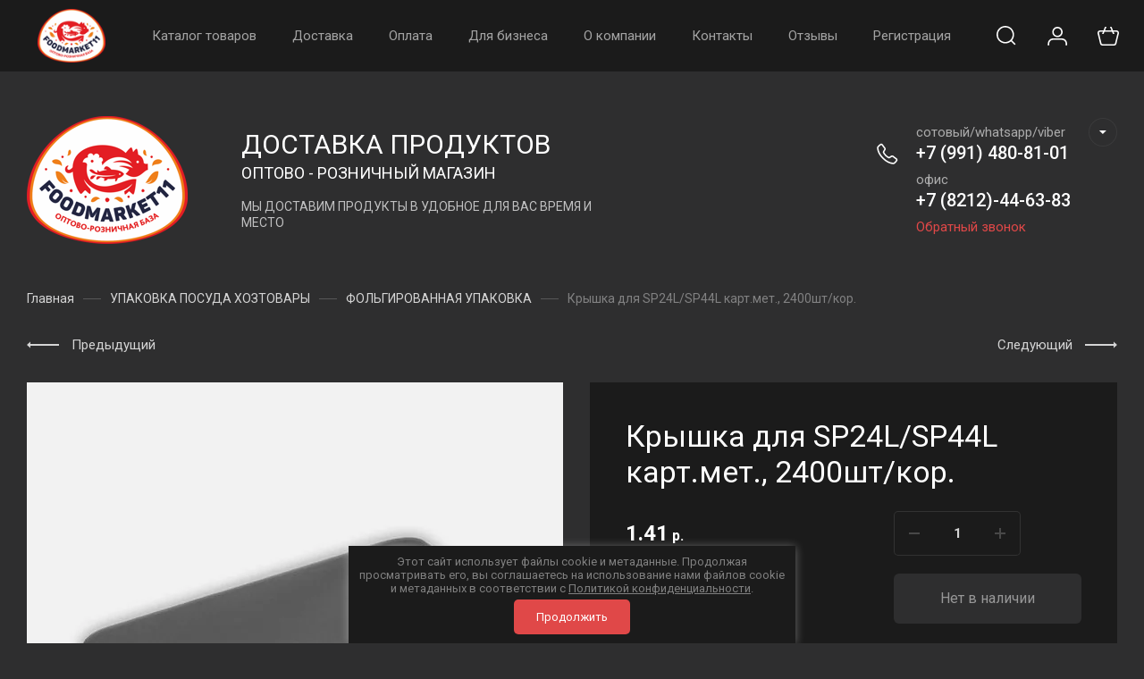

--- FILE ---
content_type: text/html; charset=utf-8
request_url: https://foodmarket11.ru/magazin/product/2318365902
body_size: 44347
content:
<!DOCTYPE html>
<html lang="ru" class="">
	
<head>
<meta charset="utf-8">
<meta name="robots" content="all">
<title>Крышка для SP24L/SP44L карт.мет., 2400шт/кор.</title>
<meta name="description" content="Крышка для SP24L/SP44L карт.мет., 2400шт/кор.">
<meta name="keywords" content="Крышка для SP24L/SP44L карт.мет., 2400шт/кор.">
<meta name="SKYPE_TOOLBAR" content="SKYPE_TOOLBAR_PARSER_COMPATIBLE">
<meta name="viewport" content="width=device-width, initial-scale=1.0, maximum-scale=1.0, user-scalable=no">
<meta name="format-detection" content="telephone=no">
<meta http-equiv="x-rim-auto-match" content="none">


<script src="/g/libs/jquery/1.10.2/jquery.min.js" charset="utf-8"></script>


<style>
    	.new-top-panel{position:relative;padding:0 16px;display:none}@media (max-width: 767px){.new-top-panel{display:flex;justify-content:space-between}}.new-top-panel__burger span{position:relative;width:54px;height:54px;display:block;cursor:pointer;transition:all .3s;background-position:50%}.new-top-panel__contacts{position:relative;width:54px;height:54px;cursor:pointer;transition:all .3s;background-position:50%}.new-top-panel__search span{position:relative;width:54px;height:54px;display:block;cursor:pointer;transition:all .3s;background-position:50%}.new-top-panel__login span{position:relative;width:54px;height:54px;display:block;cursor:pointer;transition:all .3s;background-position:50%}.new-top-panel__cart{position:relative;width:54px;height:54px;display:block;cursor:pointer;transition:all .3s;background-position:50%}.new-top-panel__cart.active{background-position:50%}.new-top-panel__cart.active .new-top-panel__cart-amount{display:block}.new-top-panel__cart-amount{position:absolute;right:8px;bottom:10px;min-width:19px;height:19px;padding:0 2px;font-size:12px;line-height:19px;text-align:center;border-radius:50px;display:none}.new-header .new-header-top{position:relative;z-index:55}@media (max-width: 767px){.new-header .new-header-top{display:none}}.new-header .new-header-top__body{margin:0 auto;max-width:1290px;height:80px;display:flex;align-items:center;justify-content:space-between}.new-header .new-header-top__left{margin-left:-20px;flex:1 1 auto;display:flex;align-items:center}@media (max-width: 1260px){.new-header .new-header-top__left{position:static}}.new-header .new-header-top__right{flex:0 0 auto;display:flex;align-items:center}.new-header .new-header-top__logo{height:60px;width:100px;margin-right:30px;margin-left:-130px;display:flex;align-items:center;justify-content:center}@media (max-width: 1890px){.new-header .new-header-top__logo{position:relative;right:auto;top:auto;margin:0 20px;display:inline-flex}}@media (max-width: 1260px){.new-header .new-header-top__logo{position:absolute;left:50%;margin:0 0 0 -50px}}.new-header .new-header-top__logo img,.new-header .new-header-top__logo svg{max-width:100%;max-height:100%}.new-header .new-header-top__burger{display:none;position:relative;width:54px;height:54px;cursor:pointer;transition:all .3s}@media (max-width: 1260px){.new-header .new-header-top__burger{display:block;margin-right:3px;margin-left:4px}}.new-header .new-header-top__contacts{display:none;position:relative;width:54px;height:54px;cursor:pointer;transition:all .3s}@media (max-width: 1260px){.new-header .new-header-top__contacts{display:block}}.new-header .new-header-top .new-menu{flex-grow:1;font-size:0}@media (max-width: 1260px){.new-header .new-header-top .new-menu{display:none}}.new-header .new-header-top .new-menu .backItem,.new-header .new-header-top .new-menu .parentItem{display:none!important}.new-header .new-header-top .new-menu .new-menu-catalog .new-menu-catalog-first{padding:0!important}.new-header .new-header-top .new-menu__text{display:inline-block;vertical-align:top;padding:10px 0}.new-header .new-header-top .new-menu__label{display:inline-block;vertical-align:top;margin:0 0 0 5px;font-size:12px;line-height:1;font-weight:500;padding:4px 10px;border-radius:10px}.new-header .new-header-top .new-menu > li{vertical-align:top;display:inline-block}.new-header .new-header-top .new-menu > li > a{position:relative;padding:31px 20px;font-size:15px;line-height:18px;display:block;text-decoration:none;transition:all .3s}.new-header .new-header-top .new-menu > li > ul{position:absolute;top:100%;left:0;right:0;display:none;padding:0 30px}.new-header .new-header-top .new-menu > li .new-extra-wrapper,.new-header .new-header-top .new-menu > li .row-extra-wrapper{padding:30px 0;display:flex;flex-wrap:wrap;margin:0 auto;max-width:1290px}.new-header .new-header-top .new-menu > li .new-extra-wrapper .new-extra-wrapper,.new-header .new-header-top .new-menu > li .row-extra-wrapper .new-extra-wrapper{display:block;padding:0}.new-header .new-header-top .new-menu > li .new-extra-wrapper li,.new-header .new-header-top .new-menu > li .row-extra-wrapper li{width:25%;display:block;padding-right:30px;margin-bottom:15px}.new-header .new-header-top .new-menu > li .new-extra-wrapper li a,.new-header .new-header-top .new-menu > li .row-extra-wrapper li a{position:relative;font-size:15px;line-height:18px;transition:all .3s;padding:10px 0;display:inline-block;text-decoration:none}.new-header .new-header-top .new-menu > li .new-extra-wrapper li ul,.new-header .new-header-top .new-menu > li .row-extra-wrapper li ul{position:relative;top:auto;left:auto;right:auto;display:block!important}.new-header .new-header-top .new-menu > li .new-extra-wrapper li ul li,.new-header .new-header-top .new-menu > li .row-extra-wrapper li ul li{width:100%;padding-right:0;margin-bottom:0}.new-header .new-header-top .new-menu > li .new-extra-wrapper li ul li a,.new-header .new-header-top .new-menu > li .row-extra-wrapper li ul li a{position:relative;font-size:14px;padding:7px 0}.new-header .new-header-top .new-menu > li .new-extra-wrapper li ul ul,.new-header .new-header-top .new-menu > li .row-extra-wrapper li ul ul{padding-left:15px}.new-header .new-header-top__search span{position:relative;width:54px;height:54px;display:block;cursor:pointer;transition:all .3s}.new-header .new-header-top__login{margin-left:3px}.new-header .new-header-top__login span{position:relative;width:54px;height:54px;display:block;cursor:pointer;transition:all .3s}.new-header .new-header-top__cart{margin-left:3px}.new-header .new-header-top #shop2-cart-preview .panel-cart{position:relative;min-width:54px;height:54px;display:block;cursor:pointer;transition:all .3s}.new-header .new-header-top #shop2-cart-preview .panel-cart.active{margin-right:14px}.new-header .new-header-top #shop2-cart-preview .panel-cart.active .panel-cart__amount{display:block}.new-header .new-header-top #shop2-cart-preview .panel-cart__amount{position:absolute;right:-14px;top:50%;margin-top:-11px;min-width:22px;height:22px;padding:0 2px;font-size:12px;line-height:22px;text-align:center;border-radius:50px;display:none}.new-header .new-header-bottom__body{padding:50px 0;margin:0 auto;max-width:1290px;display:flex;align-items:center}@media (max-width: 1260px){.new-header .new-header-bottom__body{padding:40px 0}}@media (max-width: 639px){.new-header .new-header-bottom__body{padding:20px 0}}.new-header .new-header-bottom__left{width:55%}@media (max-width: 1023px){.new-header .new-header-bottom__left{width:100%}}.new-header .new-header-bottom__right{width:45%}@media (max-width: 1023px){.new-header .new-header-bottom__right{display:none}}.new-header .new-header-bottom .header-info__top{display:flex;align-items:center}.new-header .new-header-bottom .header-info__bottom{display:none}@media (max-width: 639px){.new-header .new-header-bottom .header-info__bottom{display:block;margin:15px 0 0}}.new-header .new-header-bottom .header-info__bottom .header-info__desc{display:block;font-size:14px;font-weight:500;line-height:16px;margin:0}.new-header .new-header-bottom .header-info__bottom .header-info__text{display:block;font-size:14px;line-height:1.34;margin:10px 0 0}.new-header .new-header-bottom .header-info__logo{margin-right:60px}@media (max-width: 1023px){.new-header .new-header-bottom .header-info__logo{margin-right:30px}}@media (max-width: 639px){.new-header .new-header-bottom .header-info__logo{margin-right:16px}}.new-header .new-header-bottom .header-info__logo-link{display:block;width:160px;height:160px;font-size:0;overflow:hidden;border-radius:50%;text-decoration:none;background-size:cover;background-position:50%;background-repeat:no-repeat}@media (max-width: 767px){.new-header .new-header-bottom .header-info__logo-link{width:120px;height:120px}}@media (max-width: 639px){.new-header .new-header-bottom .header-info__logo-link{width:82px;height:82px}}.new-header .new-header-bottom .header-info__name{font-size:30px;line-height:1.1}@media (max-width: 639px){.new-header .new-header-bottom .header-info__name{font-size:18px;font-weight:500}}.new-header .new-header-bottom .header-info__name-link{color:inherit;text-decoration:none}.new-header .new-header-bottom .header-info__desc{margin-top:5px;font-size:18px;line-height:21px}@media (max-width: 639px){.new-header .new-header-bottom .header-info__desc{display:none}}.new-header .new-header-bottom .header-info__text{margin-top:18px;font-size:14px;line-height:134%}@media (max-width: 639px){.new-header .new-header-bottom .header-info__text{display:none}}.new-header .new-header-bottom .header-info__text p{margin:0}.new-header .new-header-bottom .header-contacts{display:flex;justify-content:flex-end}.new-header .new-header-bottom .header-contacts__btn{position:relative;margin-left:20px;width:32px;height:32px;font-size:0;cursor:pointer;border-radius:50%}.new-header .new-header-bottom .header-contacts__items{position:relative;padding-left:44px;vertical-align:top;display:inline-block}.new-header .new-header-bottom .header-contacts__items:before{position:absolute;content:'';top:-1px;left:0;width:24px;height:24px}.new-header .new-header-bottom .header-contacts__item{margin-bottom:10px}.new-header .new-header-bottom .header-contacts__item:last-of-type{margin-bottom:0}.new-header .new-header-bottom .header-contacts__number{font-size:21px;font-weight:500;line-height:100%;text-decoration:none}.new-header .new-header-bottom .header-contacts__number a{color:inherit;text-decoration:none}.new-header .new-header-bottom .header-contacts__subtitle{font-size:15px;font-weight:400;line-height:18px;margin-top:3px}.new-header .new-header-bottom-2__body{padding:50px 0;display:flex;align-items:center;margin:0 auto;max-width:1290px}@media (max-width: 1260px){.new-header .new-header-bottom-2__body{padding:40px 0}}@media (max-width: 639px){.new-header .new-header-bottom-2__body{padding:20px 0}}.new-header .new-header-bottom-2__left{width:33%}@media (max-width: 1260px){.new-header .new-header-bottom-2__left{display:none}}.new-header .new-header-bottom-2__center{width:34%;text-align:center}@media (max-width: 1260px){.new-header .new-header-bottom-2__center{width:100%}}.new-header .new-header-bottom-2__right{text-align:right;width:33%}@media (max-width: 1260px){.new-header .new-header-bottom-2__right{display:none}}.new-header .new-header-bottom-2 .header-info2__logo{font-size:0;line-height:0;margin:0 0 15px}.new-header .new-header-bottom-2 .header-info2__logo-link{display:inline-block;font-size:0;text-decoration:none;background-size:contain;background-position:50%;background-repeat:no-repeat}.new-header .new-header-bottom-2 .header-info2__logo-link img,.new-header .new-header-bottom-2 .header-info2__logo-link svg{max-width:100%}.new-header .new-header-bottom-2 .header-info2__name{font-size:30px;line-height:110%}@media (max-width: 639px){.new-header .new-header-bottom-2 .header-info2__name{font-size:18px;font-weight:500}}.new-header .new-header-bottom-2 .header-info2__name-link{color:inherit;text-decoration:none}.new-header .new-header-bottom-2 .header-info2__desc{margin-top:5px;font-size:18px;line-height:21px}@media (max-width: 639px){.new-header .new-header-bottom-2 .header-info2__desc{font-size:14px;line-height:1.34}}.new-header .new-header-bottom-2 .new-social__items{display:flex;flex-wrap:wrap;align-items:center;margin:0 0 0 -4px}.new-header .new-header-bottom-2 .new-social__item{width:44px;height:44px;margin:4px;transition:all .3s}.new-header .new-header-bottom-2 .new-social__item:hover{transform:translate(0,-3px)}.new-header .new-header-bottom-2 .header-contacts{display:flex;justify-content:flex-end}.new-header .new-header-bottom-2 .header-contacts__btn{position:relative;margin-left:20px;width:32px;height:32px;font-size:0;cursor:pointer;border-radius:50%}.new-header .new-header-bottom-2 .header-contacts__items{position:relative;padding-left:44px;vertical-align:top;display:inline-block}.new-header .new-header-bottom-2 .header-contacts__items:before{position:absolute;content:'';top:-1px;left:0;width:24px;height:24px}.new-header .new-header-bottom-2 .header-contacts__item{margin-bottom:10px}.new-header .new-header-bottom-2 .header-contacts__item:last-of-type{margin-bottom:0}.new-header .new-header-bottom-2 .header-contacts__number{font-size:21px;font-weight:500;line-height:100%;text-decoration:none}.new-header .new-header-bottom-2 .header-contacts__number a{color:inherit;text-decoration:none}.new-header .new-header-bottom-2 .header-contacts__subtitle{font-size:15px;font-weight:400;line-height:18px;margin-top:3px}.new-folders-block{margin-top:0!important;padding-bottom:80px}@media (max-width: 1260px){.new-folders-block{margin-top:0!important}}@media (max-width: 1023px){.new-folders-block{margin-top:0!important;padding-top:30px;padding-bottom:30px}}@media (max-width: 639px){.new-folders-block{padding-top:20px;padding-bottom:20px}}.new-folders-block:hover .slick-next,.new-folders-block:hover .slick-prev{display:block!important}.new-folders-block.hide_image_folder{padding-bottom:46px}@media (max-width: 1023px){.new-folders-block.hide_image_folder{padding-bottom:30px}}@media (max-width: 639px){.new-folders-block.hide_image_folder{padding-bottom:20px}}.new-folders-block.hide_image_folder .new-folders-block__items{display:flex;flex-wrap:wrap;justify-content:center;margin-left:-7px}@media (max-width: 1023px){.new-folders-block.hide_image_folder .new-folders-block__items{flex-wrap:nowrap;justify-content:flex-start;margin:0 -30px}}@media (max-width: 1023px) and (max-width: 767px){.new-folders-block.hide_image_folder .new-folders-block__items{margin:0 -16px}}.new-folders-block.hide_image_folder .new-folders-block__item{padding:0 7px 14px;width:auto}@media (max-width: 1023px){.new-folders-block.hide_image_folder .new-folders-block__item{padding-bottom:0}}@media (max-width: 767px){.new-folders-block.hide_image_folder .new-folders-block__item{padding:0 4px 14px}}@media (max-width: 1023px){.new-folders-block.hide_image_folder .new-folders-block__item:first-child{margin-left:23px}}@media (max-width: 767px){.new-folders-block.hide_image_folder .new-folders-block__item:first-child{margin-left:12px}}.new-folders-block.hide_image_folder .new-folders-block__item a.active .new-folders-block__text,.new-folders-block.hide_image_folder .new-folders-block__item a:hover .new-folders-block__text{box-shadow:none}.new-folders-block.hide_image_folder .new-folders-block__pic{display:none}.new-folders-block.hide_image_folder .new-folders-block__text{padding:13px 30px;border-radius:5px}@media (max-width: 1023px){.new-folders-block.hide_image_folder .new-folders-block__text{padding:13px 25px}}.new-folders-block.hide_image_folder .slick-next,.new-folders-block.hide_image_folder .slick-prev{top:50%;margin-top:-30px}.new-folders-block__inner{margin:0 auto;max-width:1290px}.new-folders-block .slick-next,.new-folders-block .slick-prev{position:absolute;top:12px;right:-75px;z-index:2;display:none!important}@media (max-width: 1580px){.new-folders-block .slick-next,.new-folders-block .slick-prev{right:-30px}}@media (max-width: 1260px){.new-folders-block .slick-next,.new-folders-block .slick-prev{display:block!important}}.new-folders-block .slick-prev{left:-75px;right:auto}@media (max-width: 1580px){.new-folders-block .slick-prev{left:-30px}}.new-folders-block__items:not(.slick-initialized){display:flex;overflow:auto}@media (max-width: 1023px){.new-folders-block__items:not(.slick-initialized){margin:0 -30px}}@media (max-width: 767px){.new-folders-block__items:not(.slick-initialized){margin:0 -16px}}.new-folders-block__items:not(.slick-initialized) .new-folders-block__item{flex-shrink:0}.new-folders-block__items.slick-initialized .new-folders-block__item:first-child{margin-left:0}.new-folders-block__item{width:120px;padding:0 10px;text-align:center}@media (max-width: 639px){.new-folders-block__item{width:76px;padding:0 5px}}.new-folders-block__item:first-child{margin:0 0 0 12px}@media (max-width: 639px){.new-folders-block__item:first-child{margin:0 0 0 7px}}.new-folders-block__item a{width:100%;text-align:center;vertical-align:top;display:inline-block;transition:all .3s}.new-folders-block__pic{position:relative;width:84px;height:84px;display:block;border-radius:50%;margin:1px auto 12px;transition:all .3s;background-size:cover;background-position:50%;background-repeat:no-repeat}@media (max-width: 639px){.new-folders-block__pic{width:62px;height:62px;margin:1px auto 8px}}.new-folders-block__pic.no-image{background-size:50%}.new-folders-block__pic:before{position:absolute;content:'';top:-1px;left:-1px;right:-1px;bottom:-1px;border-radius:50%;pointer-events:none;transition:all .3s}.new-folders-block__pic img{position:absolute;top:0;left:0;width:100%;height:100%;}.new-folders-block__text{display:inline-block;vertical-align:top;font-weight:500;font-size:15px;line-height:18px;width:100%;overflow:hidden;white-space:nowrap;text-overflow:ellipsis;transition:all .3s}@media (max-width: 639px){.new-folders-block__text{font-size:13px;line-height:1.34}}.slider-wrap{position:relative;max-width:100%;overflow:hidden;margin-left:auto;margin-right:auto}.slider-wrap + .site-main{margin-top:0!important}.slider-wrap .w-slider-arrow-left,.slider-wrap .w-slider-arrow-right{bottom:35px}.slider-wrap .slick-dots{position:absolute;left:30px;right:30px;bottom:5px;z-index:1;margin:0;padding:0;text-align:center}@media screen and (max-width: 767px){.slider-wrap .slick-dots{right:16px;left:16px;bottom:2px}}@media screen and (max-width: 410px){.slider-wrap .slick-dots li{margin:0 5px}.slider-wrap .slick-dots li button{width:5px;height:5px}}.slider-wrap .left_container{position:absolute;top:0;left:0;bottom:35px;width:calc(100vw - 1290px);-webkit-transform:translateX(-50%);-moz-transform:translateX(-50%);-ms-transform:translateX(-50%);-o-transform:translateX(-50%);transform:translateX(-50%)}@media screen and (max-width: 1420px){.slider-wrap .left_container{display:none}}.slider-wrap .left_container .header-slider__pic{position:absolute;left:0;right:0;top:0;bottom:0;-webkit-transition:all .3s;-moz-transition:all .3s;-o-transition:all .3s;-ms-transition:all .3s;transition:all .3s;-webkit-transform:translate(-100%,0);-moz-transform:translate(-100%,0);-ms-transform:translate(-100%,0);-o-transform:translate(-100%,0);transform:translate(-100%,0)}.slider-wrap .left_container .header-slider__pic.active{-webkit-transition:all .4s;-moz-transition:all .4s;-o-transition:all .4s;-ms-transition:all .4s;transition:all .4s;opacity:0}.slider-wrap .left_container .header-slider__pic.hover{-webkit-transition:all .5s;-moz-transition:all .5s;-o-transition:all .5s;-ms-transition:all .5s;transition:all .5s;-webkit-transform:translate(0,0);-moz-transform:translate(0,0);-ms-transform:translate(0,0);-o-transform:translate(0,0);transform:translate(0,0)}.slider-wrap .left_container .header-slider__pic.hover:before{opacity:0}.slider-wrap .left_container .header-slider__pic:before{position:absolute;left:0;right:0;top:0;bottom:0;content:'';-webkit-transition:all .6s;-moz-transition:all .6s;-o-transition:all .6s;-ms-transition:all .6s;transition:all .6s}.slider-wrap .right_container{position:absolute;top:0;right:0;bottom:35px;width:calc(100vw - 1290px);-webkit-transform:translateX(50%);-moz-transform:translateX(50%);-ms-transform:translateX(50%);-o-transform:translateX(50%);transform:translateX(50%)}@media screen and (max-width: 1420px){.slider-wrap .right_container{display:none}}.slider-wrap .right_container .header-slider__pic{position:absolute;left:0;right:0;top:0;bottom:0;-webkit-transition:all .3s;-moz-transition:all .3s;-o-transition:all .3s;-ms-transition:all .3s;transition:all .3s;-webkit-transform:translate(100%,0);-moz-transform:translate(100%,0);-ms-transform:translate(100%,0);-o-transform:translate(100%,0);transform:translate(100%,0)}.slider-wrap .right_container .header-slider__pic.active{-webkit-transition:all .4s;-moz-transition:all .4s;-o-transition:all .4s;-ms-transition:all .4s;transition:all .4s;opacity:0}.slider-wrap .right_container .header-slider__pic.hover{-webkit-transition:all .3s;-moz-transition:all .3s;-o-transition:all .3s;-ms-transition:all .3s;transition:all .3s;-webkit-transform:translate(0,0);-moz-transform:translate(0,0);-ms-transform:translate(0,0);-o-transform:translate(0,0);transform:translate(0,0)}.slider-wrap .right_container .header-slider__pic.hover:before{opacity:0}.slider-wrap .right_container .header-slider__pic:before{position:absolute;left:0;right:0;top:0;bottom:0;content:'';-webkit-transition:all .6s;-moz-transition:all .6s;-o-transition:all .6s;-ms-transition:all .6s;transition:all .6s}.slider-wrap .slick-slide{width:1290px}.slider-wrap .header-slider__pic{position:absolute;top:0;left:0;right:0;bottom:0;background-position:50%;background-size:cover;background-repeat:no-repeat}@media (max-width: 479px){.slider-wrap .header-slider__pic{height:auto;font-size:0;padding-top:50%;position:relative}}.slider-wrap .header-slider__pic.has_dark_bg:after{position:absolute;content:'';top:0;left:0;right:0;bottom:0;pointer-events:none}.head-slider__mask{overflow:hidden;white-space:normal;padding:0 0 35px}@media (max-width: 767px){.head-slider__mask{padding-bottom:24px}}.head-slider__item{position:relative;height:580px;width:1290px;margin-right:auto;margin-left:auto;background-position:50% 50%;background-size:cover;background-repeat:no-repeat}@media screen and (max-width: 1023px){.head-slider__item{height:460px}}@media screen and (max-width: 767px){.head-slider__item{height:420px}}@media screen and (max-width: 479px){.head-slider__item{height:auto}}.head-slider{position:relative;display:block;height:auto;max-width:1290px;margin-right:auto;margin-left:auto;-webkit-box-align:end;-webkit-align-items:flex-end;-ms-flex-align:end;align-items:flex-end;background-color:transparent}@media screen and (max-width: 1420px){.head-slider{max-width:100%}}@media screen and (max-width: 767px){.head-slider__arrows{display:none}}
    </style>


	<link rel="stylesheet" href="/g/css/styles_articles_tpl.css">
<meta name="facebook-domain-verification" content="xqqorvd59y1tbc2nmkocw0arb6cqhl" />
<link rel="stylesheet" href="/g/libs/lightgallery-proxy-to-hs/lightgallery.proxy.to.hs.min.css" media="all" async>
<script src="/g/libs/lightgallery-proxy-to-hs/lightgallery.proxy.to.hs.stub.min.js"></script>
<script src="/g/libs/lightgallery-proxy-to-hs/lightgallery.proxy.to.hs.js" async></script>

            <!-- 46b9544ffa2e5e73c3c971fe2ede35a5 -->
            <script src='/shared/s3/js/lang/ru.js'></script>
            <script src='/shared/s3/js/common.min.js'></script>
        <link rel='stylesheet' type='text/css' href='/shared/s3/css/calendar.css' />
<!--s3_require-->
<link rel="stylesheet" href="/g/basestyle/1.0.1/user/user.css" type="text/css"/>
<link rel="stylesheet" href="/g/basestyle/1.0.1/user/user.blue.css" type="text/css"/>
<script type="text/javascript" src="/g/basestyle/1.0.1/user/user.js" async></script>
<script type="text/javascript" src="/g/libs/jquery/2.2.4/jquery-2.2.4.min.js"></script>
<!--/s3_require-->
			
		
		
		
			<link rel="stylesheet" type="text/css" href="/g/shop2v2/default/css/theme.less.css">		
			<script type="text/javascript" src="/g/shop2v2/default/js/shop2v2-plugins.js"></script>
		
			<script type="text/javascript" src="/g/shop2v2/default/js/shop2.2.min.js"></script>
		
	<script type="text/javascript">shop2.init({"productRefs": {"1785769902":{"cml_vidnomenklatury_3494576303":{"\u0422\u043e\u0432\u0430\u0440":["2318365902"]},"cml_opisaniefajla_3828180039":{"import_files\/7e\/7e68cd8887e411eb9c8dfa163e24f085_2bca9190bd5111eb768afa163e24f085.jpg#\u041a\u0440\u044b\u0448\u043a\u0430 \u0434\u043b\u044f SP24LSP44L \u043a\u0430\u0440\u0442.\u043c\u0435\u0442.":["2318365902"]},"cml_polnoe_naimenovanie_2898163137":{"\u041a\u0440\u044b\u0448\u043a\u0430 \u0434\u043b\u044f SP24L\/SP44L \u043a\u0430\u0440\u0442.\u043c\u0435\u0442., 2400\u0448\u0442\/\u043a\u043e\u0440.":["2318365902"]},"cml_tipnomenklatury_227884271":{"\u0417\u0430\u043f\u0430\u0441":["2318365902"]}}},"apiHash": {"getPromoProducts":"a26f9088b5cfc3562c2fd36d37f06417","getSearchMatches":"9f84bb475777f4bb4fafd0be228b50b8","getFolderCustomFields":"4d39e7d0473e1483b1c029270d407724","getProductListItem":"29852be5317d20f5e28f547cc0c289ab","cartAddItem":"52c6925d655c055ac4e60d40a7f5fd28","cartRemoveItem":"10f03666c0c3aa0e4cc09dbc31a6eae0","cartUpdate":"f572664974825c469c3f558c8a7914ca","cartRemoveCoupon":"57142e9d37f9a207a78c1889aaf56116","cartAddCoupon":"4d274a1585d042eccb2942058df4868b","deliveryCalc":"7c3dca20c39ecc4fe5b751840bb4eac7","printOrder":"09a94cbe1902df149e867be87cbd8fc6","cancelOrder":"89f34c0288f4663d5e2c099f8a8b2046","cancelOrderNotify":"18d7ee8f731c784230fbd8ce9d0a1086","repeatOrder":"3475162d30ab1970f36f3325627d1878","paymentMethods":"c244b1bf86d666588da2bdcad9e3ff9d","compare":"f2cc621287ea471cf103b97133dc0953"},"hash": null,"verId": 3097942,"mode": "product","step": "","uri": "/magazin","IMAGES_DIR": "/d/","my": {"gr_selected_theme":10,"show_product_unit":true,"product_unit_nbsp":true,"gr_special_placeholder":true,"gr_multi_new_login":true,"gr_pluso_title":"\u041f\u043e\u0434\u0435\u043b\u0438\u0442\u044c\u0441\u044f","gr_additional_work_btn":true,"gr_shop2_msg":true,"gr_buy_btn_data_url":true,"gr_enable_images_settings":true,"gr_product_quick_view":true,"gr_new_instafeed":true,"on_shop2_btn":true,"gr_inst_shop":true,"show_sections":false,"buy_alias":"\u0412 \u043a\u043e\u0440\u0437\u0438\u043d\u0443","gr_hide_no_amount_rating":true,"gr_prod_nav_after_tabs":true,"buy_mod":true,"gr_hide_params_compare":false,"gr_pagelist_last_mobile":true,"gr_by_price_desc":"\u0421\u043d\u0430\u0447\u0430\u043b\u0430 \u0434\u043e\u0440\u043e\u0433\u0438\u0435","gr_by_price_asc":"\u0421\u043d\u0430\u0447\u0430\u043b\u0430 \u0434\u0435\u0448\u0435\u0432\u044b\u0435","gr_by_name_asc":"\u041d\u0430\u0437\u0432\u0430\u043d\u0438\u0435 A-\u042f","gr_by_name_desc":"\u041d\u0430\u0437\u0432\u0430\u043d\u0438\u0435 \u042f-\u0410","gr_filter_remodal":true,"gr_no_hide_filter_btn":true,"gr_cart_image_wrap":true,"gr_card_thumb_width":1200,"gr_card_thumb_height":1200,"gr_enable_img_settings":true,"gr_show_price_in_pricelist":true,"no_width_wave":true,"gr_hide_background_image":true,"gr_search_old_color":true,"buy_kind":true,"gr_thumb_height":"-","gr_thumb_width":"300","cart_image_width":"400","cart_image_height":"400","cart_other_image_width":"34","cart_other_image_height":"34","gr_vendor_in_cart":true,"gr_view_class":" view_hover view-2","gr_auth_placeholder":true,"gr_show_collcetions_amount":true,"gr_kinds_slider":true,"gr_cart_titles":false,"gr_search_range_slider":false,"gr_by_amount_desc":"\u041a\u043e\u043b-\u0432\u043e","gr_by_amount_asc":"\u041a\u043e\u043b-\u0432\u043e","gr_by_rating_desc":"\u0420\u0435\u0439\u0442\u0438\u043d\u0433","gr_by_rating_asc":"\u0420\u0435\u0439\u0442\u0438\u043d\u0433","gr_default_sorting_text":"\u041f\u043e \u0443\u043c\u043e\u043b\u0447\u0430\u043d\u0438\u044e","gr_pagelist_only_icons":true,"gr_filter_select_btn":"\u0412\u0441\u0435","gr_filter_sorting_by":"\u0421\u043e\u0440\u0442\u0438\u0440\u043e\u0432\u0430\u0442\u044c","gr_vendor_in_thumbs":true,"special_alias":"\u0410\u043a\u0446\u0438\u044f","new_alias":"\u041d\u043e\u0432\u0438\u043d\u043a\u0430","gr_card_slider_class":" vertical","gr_h1_in_column":true,"gr_product_one_click":"\u0411\u044b\u0441\u0442\u0440\u044b\u0439 \u0437\u0430\u043a\u0430\u0437","gr_leave_comment_btn":"\u041e\u0441\u0442\u0430\u0432\u0438\u0442\u044c \u043e\u0442\u0437\u044b\u0432","gr_compare_class":" no_class","gr_to_compare_text":"\u0421\u0440\u0430\u0432\u043d\u0438\u0442\u044c","gr_add_to_compare_text":"\u041a \u0441\u0440\u0430\u0432\u043d\u0435\u043d\u0438\u044e","gr_login_placeholered":true,"hide_in_search":["text"],"gr_show_options_text":"\u041f\u0430\u0440\u0430\u043c\u0435\u0442\u0440\u044b","gr_cart_show_options_text":"\u041f\u043e\u043a\u0430\u0437\u0430\u0442\u044c","gr_cart_auth_remodal":true,"gr_cart_reg_placeholder":true,"gr_comments_placeholdered":true,"gr_search_floats_placeholder":false,"gr_show_color_btn":true,"gr_search_floats_titles":true,"gr_filter_max_count":5,"gr_filter_only_field_title":true,"gr_pagelist_has_del":true,"gr_pagelist_lazy_load":true,"lazy_load_subpages":true,"gr_cart_preview_version":"2.2.110-insta-shop-new-cart-preview","gr_product_template_name":"shop2.2.110-multi-shop-product-list-thumbs.tpl","gr_filter_version":"global:shop2.2.110-insta-shop-filter.tpl","gr_product_page_version":"global:shop2.2.110-multi-shop-product.tpl","gr_product_item_desc":"global:shop2.2.110-multi-shop-product-item-desc.tpl","gr_cart_page_version":"global:shop2.2.110-multi-shop-cart.tpl","gr_collections_item":"global:shop2.2.110-multi-shop-product-item-collections.tpl","gr_compare_page_version":"global:shop2.2.110-insta-shop-compare.tpl","new_instagram_fix":true},"shop2_cart_order_payments": 1,"cf_margin_price_enabled": 0,"maps_yandex_key":"","maps_google_key":""});shop2.delivery.deligate = true;</script>
<style type="text/css">.product-item-thumb {width: 450px;}.product-item-thumb .product-image, .product-item-simple .product-image {height: 450px;width: 450px;}.product-item-thumb .product-amount .amount-title {width: 354px;}.product-item-thumb .product-price {width: 400px;}.shop2-product .product-side-l {width: 450px;}.shop2-product .product-image {height: 450px;width: 450px;}.shop2-product .product-thumbnails li {width: 140px;height: 140px;}</style>

		    <link rel="stylesheet" href="/g/templates/shop2/2.110.2/insta-shop/multi-shop/themes/theme10/theme.scss.css">
	
<link rel="stylesheet" href="/g/libs/lightgallery/v1.6.8/lightgallery.min.css">
<link rel="stylesheet" href="/g/templates/shop2/2.110.2/insta-shop/multi-shop/css/global_styles/global_styles.css">
<link rel="stylesheet" href="/g/libs/jquery-popover/0.0.4/jquery.popover.css">




<link rel="stylesheet" href="/t/v6497/images/site.addons2.scss.css">

</head>
<body class="site body new_folders_mod new_site_icons new_site_wrapper cart_icon_3">
	
    <div class="site__wrapper">
    	
    	    	
    	        
        		        
        <div class="new-top-panel">
			<div class="new-top-panel__burger"><span>&nbsp;</span></div>
							<div class="new-top-panel__contacts" data-remodal-target="contacts-popup"><span>&nbsp;</span></div>
						<div class="new-top-panel__search" data-remodal-target="search-form"><span>&nbsp;</span></div>			<div class="new-top-panel__login" data-remodal-target="login-form"><span>&nbsp;</span></div>			<div class="gr-cart-popup-btn new-top-panel__cart block_no_events" data-href="/magazin/cart">
				<span class="gr-cart-total-amount new-top-panel__cart-amount">0</span>
			</div>
		</div>

		
				
				
		
				
		
		<header class="new-header">
			<div class="new-header__inner">
									<div class="new-header-container">&nbsp;</div>
								<div class="new-header-top block_padding">
					<div class="new-header-top__body">
						<div class="new-header-top__left">
							<div class="new-header-top__burger">&nbsp;</div>
															<div class="new-header-top__contacts" data-remodal-target="contacts-popup">&nbsp;</div>
														
																								<a href="https://foodmarket11.ru" class="new-header-top__logo">
																															<img src="/thumb/2/12Hn02BDYZkFVhrQrDrkqQ/90r/d/397910_6564.png" title="" alt="" />
																			</a>
																						
		                    <ul class="new-menu menu-default new_popup_menu">
		                    	<li class="new-menu-catalog">
									<a href="/magazin" class="opened">Каталог товаров</a>
																			<ul class="new-top-folders custom-scroll scroll-width-thin menu-default">
								            								                								            								                								
								                    								
								                    								                        <li class="has">
								                        	<a class="new-menu-catalog-first" href="/magazin/folder/61706707">
								                        		<span class="new-menu__text">БАКАЛЕЯ</span>
								                        									                        		</a>
								                    								
																		        														                    								
								                								            								                								
								                    								                        								                            <ul>
								                            	<li class="backItem"><ins>Назад</ins></li>
			                        							<li class="parentItem">
			                        								<a href="/magazin/folder/61706707">БАКАЛЕЯ</a>
			                        								<a class="parent-link" href="/magazin/folder/61706707">Смотреть все</a>
			                        							</li>
								                        								                    								
								                    								                        <li class="">
								                        	<a href="/magazin/folder/12028104">ВАРЕНЬЯ И ДЖЕМЫ АРМЕНИЯ</a>
								                    								
																		        														                    								
								                								            								                								
								                    								                        								                            </li>
								                            								                        								                    								
								                    								                        <li class="">
								                        	<a href="/magazin/folder/111579304">ГОРЧИЦА И ХРЕН</a>
								                    								
																		        														                    								
								                								            								                								
								                    								                        								                            </li>
								                            								                        								                    								
								                    								                        <li class="has">
								                        	<a href="/magazin/folder/12035504">КРУПЫ</a>
								                    								
																		        														                    								
								                								            								                								
								                    								                        								                            <ul>
								                            	<li class="backItem"><ins>Назад</ins></li>
			                        							<li class="parentItem">
			                        								<a href="/magazin/folder/12035504">КРУПЫ</a>
			                        								<a class="parent-link" href="/magazin/folder/12035504">Смотреть все</a>
			                        							</li>
								                        								                    								
								                    								                        <li class="">
								                        	<a href="/magazin/folder/12042704">КРУПЫ NAT PRODUKT АРМЕНИЯ</a>
								                    								
																		        														                    								
								                								            								                								
								                    								                        								                            </li>
								                            								                        								                    								
								                    								                        <li class="">
								                        	<a href="/magazin/folder/12043104">КРУПЫ ШЕБЕКИНСКИЕ</a>
								                    								
																		        														                    								
								                								            								                								
								                    								                        								                            </li>
								                            								                                </ul>
								                                </li>
								                            								                        								                    								
								                    								                        <li class="">
								                        	<a href="/magazin/folder/39900704">МАЙОНЕЗ</a>
								                    								
																		        														                    								
								                								            								                								
								                    								                        								                            </li>
								                            								                        								                    								
								                    								                        <li class="has">
								                        	<a href="/magazin/folder/12035704">МАКАРОННЫЕ ИЗДЕЛИЯ</a>
								                    								
																		        														                    								
								                								            								                								
								                    								                        								                            <ul>
								                            	<li class="backItem"><ins>Назад</ins></li>
			                        							<li class="parentItem">
			                        								<a href="/magazin/folder/12035704">МАКАРОННЫЕ ИЗДЕЛИЯ</a>
			                        								<a class="parent-link" href="/magazin/folder/12035704">Смотреть все</a>
			                        							</li>
								                        								                    								
								                    								                        <li class="">
								                        	<a href="/magazin/folder/10020706">ЛАПША</a>
								                    								
																		        														                    								
								                								            								                								
								                    								                        								                            </li>
								                            								                        								                    								
								                    								                        <li class="">
								                        	<a href="/magazin/folder/12043504">МАЛЬТАЛЬЯТИ</a>
								                    								
																		        														                    								
								                								            								                								
								                    								                        								                            </li>
								                            								                        								                    								
								                    								                        <li class="">
								                        	<a href="/magazin/folder/12028904">ПАСТА АРИШТА</a>
								                    								
																		        														                    								
								                								            								                								
								                    								                        								                            </li>
								                            								                        								                    								
								                    								                        <li class="">
								                        	<a href="/magazin/folder/12043704">ПРОСТО МАКАРОНЫ</a>
								                    								
																		        														                    								
								                								            								                								
								                    								                        								                            </li>
								                            								                        								                    								
								                    								                        <li class="">
								                        	<a href="/magazin/folder/12043904">ШЕБЕКИНСКИЕ</a>
								                    								
																		        														                    								
								                								            								                								
								                    								                        								                            </li>
								                            								                                </ul>
								                                </li>
								                            								                        								                    								
								                    								                        <li class="">
								                        	<a href="/magazin/folder/41496504">МАРГАРИН</a>
								                    								
																		        														                    								
								                								            								                								
								                    								                        								                            </li>
								                            								                        								                    								
								                    								                        <li class="">
								                        	<a href="/magazin/folder/12035904">МАСЛИНЫ И ОЛИВКИ</a>
								                    								
																		        														                    								
								                								            								                								
								                    								                        								                            </li>
								                            								                        								                    								
								                    								                        <li class="">
								                        	<a href="/magazin/folder/12036104">МАСЛО ОЛИВКОВОЕ</a>
								                    								
																		        														                    								
								                								            								                								
								                    								                        								                            </li>
								                            								                        								                    								
								                    								                        <li class="">
								                        	<a href="/magazin/folder/12036304">МАСЛО РАСТИТЕЛЬНОЕ</a>
								                    								
																		        														                    								
								                								            								                								
								                    								                        								                            </li>
								                            								                        								                    								
								                    								                        <li class="has">
								                        	<a href="/magazin/folder/12036704">ОВОЩНАЯ КОНСЕРВАЦИЯ</a>
								                    								
																		        														                    								
								                								            								                								
								                    								                        								                            <ul>
								                            	<li class="backItem"><ins>Назад</ins></li>
			                        							<li class="parentItem">
			                        								<a href="/magazin/folder/12036704">ОВОЩНАЯ КОНСЕРВАЦИЯ</a>
			                        								<a class="parent-link" href="/magazin/folder/12036704">Смотреть все</a>
			                        							</li>
								                        								                    								
								                    								                        <li class="">
								                        	<a href="/magazin/folder/12044104">ARARAT АРМЕНИЯ</a>
								                    								
																		        														                    								
								                								            								                								
								                    								                        								                            </li>
								                            								                        								                    								
								                    								                        <li class="">
								                        	<a href="/magazin/folder/61710707">ARTFOOD АРМЕНИЯ</a>
								                    								
																		        														                    								
								                								            								                								
								                    								                        								                            </li>
								                            								                        								                    								
								                    								                        <li class="">
								                        	<a href="/magazin/folder/12044304">KERAKUR АРМЕНИЯ</a>
								                    								
																		        														                    								
								                								            								                								
								                    								                        								                            </li>
								                            								                        								                    								
								                    								                        <li class="">
								                        	<a href="/magazin/folder/111579104">MUTTI</a>
								                    								
																		        														                    								
								                								            								                								
								                    								                        								                            </li>
								                            								                        								                    								
								                    								                        <li class="">
								                        	<a href="/magazin/folder/220126104">VITAL АРМЕНИЯ</a>
								                    								
																		        														                    								
								                								            								                								
								                    								                        								                            </li>
								                            								                        								                    								
								                    								                        <li class="">
								                        	<a href="/magazin/folder/61711707">СКАТЕРТЬ САМОБРАНКА</a>
								                    								
																		        														                    								
								                								            								                								
								                    								                        								                            </li>
								                            								                        								                    								
								                    								                        <li class="">
								                        	<a href="/magazin/folder/61711907">ТОМАТНАЯ ПАСТА ПОМИДОРКА</a>
								                    								
																		        														                    								
								                								            								                								
								                    								                        								                            </li>
								                            								                                </ul>
								                                </li>
								                            								                        								                    								
								                    								                        <li class="has">
								                        	<a href="/magazin/folder/12037304">СОУСЫ</a>
								                    								
																		        														                    								
								                								            								                								
								                    								                        								                            </li>
								                            								                        								                    								
								                    								                        <li class="has">
								                        	<a href="/magazin/folder/12037504">СПЕЦИИ, ПРЯНОСТИ И ПРИПРАВЫ</a>
								                    								
																		        														                    								
								                								            								                								
								                    								                        								                            <ul>
								                            	<li class="backItem"><ins>Назад</ins></li>
			                        							<li class="parentItem">
			                        								<a href="/magazin/folder/12037504">СПЕЦИИ, ПРЯНОСТИ И ПРИПРАВЫ</a>
			                        								<a class="parent-link" href="/magazin/folder/12037504">Смотреть все</a>
			                        							</li>
								                        								                    								
								                    								                        <li class="">
								                        	<a href="/magazin/folder/12045504">СОЛЬ</a>
								                    								
																		        														                    								
								                								            								                								
								                    								                        								                            </li>
								                            								                        								                    								
								                    								                        <li class="">
								                        	<a href="/magazin/folder/12045704">СПЕЦИИ И ПРЯНОСТИ</a>
								                    								
																		        														                    								
								                								            								                								
								                    								                        								                            </li>
								                            								                        								                    								
								                    								                        <li class="">
								                        	<a href="/magazin/folder/12046104">СУШЕНЫЕ ТРАВЫ</a>
								                    								
																		        														                    								
								                								            								                								
								                    								                        								                            </li>
								                            								                                </ul>
								                                </li>
								                            								                        								                    								
								                    								                        <li class="">
								                        	<a href="/magazin/folder/12037904">УКСУС</a>
								                    								
																		        														                    								
								                								            								                								
								                    								                        								                            </li>
								                            								                                </ul>
								                                </li>
								                            								                        								                    								
								                    								                        <li class="has">
								                        	<a class="new-menu-catalog-first" href="/magazin/folder/61713707">
								                        		<span class="new-menu__text">ЗАМОРОЖЕНАЯ ПРОДУКЦИЯ</span>
								                        									                        		</a>
								                    								
																		        														                    								
								                								            								                								
								                    								                        								                            <ul>
								                            	<li class="backItem"><ins>Назад</ins></li>
			                        							<li class="parentItem">
			                        								<a href="/magazin/folder/61713707">ЗАМОРОЖЕНАЯ ПРОДУКЦИЯ</a>
			                        								<a class="parent-link" href="/magazin/folder/61713707">Смотреть все</a>
			                        							</li>
								                        								                    								
								                    								                        <li class="">
								                        	<a href="/magazin/folder/12034904">КАРТОФЕЛЬ ФРИ</a>
								                    								
																		        														                    								
								                								            								                								
								                    								                        								                            </li>
								                            								                                </ul>
								                                </li>
								                            								                        								                    								
								                    								                        <li class="has">
								                        	<a class="new-menu-catalog-first" href="/magazin/folder/61715107">
								                        		<span class="new-menu__text">КОНДИТЕРСКИЕ ИЗДЕЛИЯ</span>
								                        									                        		</a>
								                    								
																		        														                    								
								                								            								                								
								                    								                        								                            </li>
								                            								                        								                    								
								                    								                        <li class="has">
								                        	<a class="new-menu-catalog-first" href="/magazin/folder/61715907">
								                        		<span class="new-menu__text">МОЛОЧНАЯ ПРОДУКЦИЯ</span>
								                        									                        		</a>
								                    								
																		        														                    								
								                								            								                								
								                    								                        								                            <ul>
								                            	<li class="backItem"><ins>Назад</ins></li>
			                        							<li class="parentItem">
			                        								<a href="/magazin/folder/61715907">МОЛОЧНАЯ ПРОДУКЦИЯ</a>
			                        								<a class="parent-link" href="/magazin/folder/61715907">Смотреть все</a>
			                        							</li>
								                        								                    								
								                    								                        <li class="">
								                        	<a href="/magazin/folder/12031904">МАСЛО СЛИВОЧНОЕ</a>
								                    								
																		        														                    								
								                								            								                								
								                    								                        								                            </li>
								                            								                        								                    								
								                    								                        <li class="">
								                        	<a href="/magazin/folder/12047904">МАЦУН</a>
								                    								
																		        														                    								
								                								            								                								
								                    								                        								                            </li>
								                            								                        								                    								
								                    								                        <li class="">
								                        	<a href="/magazin/folder/61716507">МОЛОЧНАЯ ПРОДУКЦИЯ</a>
								                    								
																		        														                    								
								                								            								                								
								                    								                        								                            </li>
								                            								                        								                    								
								                    								                        <li class="">
								                        	<a href="/magazin/folder/12036504">СЫРЫ</a>
								                    								
																		        														                    								
								                								            								                								
								                    								                        								                            </li>
								                            								                        								                    								
								                    								                        <li class="has">
								                        	<a href="/magazin/folder/12031104">СЫРЫ ИЗ АРМЕНИИ</a>
								                    								
																		        														                    								
								                								            								                								
								                    								                        								                            <ul>
								                            	<li class="backItem"><ins>Назад</ins></li>
			                        							<li class="parentItem">
			                        								<a href="/magazin/folder/12031104">СЫРЫ ИЗ АРМЕНИИ</a>
			                        								<a class="parent-link" href="/magazin/folder/12031104">Смотреть все</a>
			                        							</li>
								                        								                    								
								                    								                        <li class="">
								                        	<a href="/magazin/folder/12048104">СЫР ИЗ КОРОВЬЕГО МОЛОКА</a>
								                    								
																		        														                    								
								                								            								                								
								                    								                        								                            </li>
								                            								                        								                    								
								                    								                        <li class="">
								                        	<a href="/magazin/folder/12048504">СЫР ОВЕЧИЙ</a>
								                    								
																		        														                    								
								                								            								                								
								                    								                        								                            </li>
								                            								                                </ul>
								                                </li>
								                            								                        								                    								
								                    								                        <li class="">
								                        	<a href="/magazin/folder/12048704">ТАН И АЙРАН</a>
								                    								
																		        														                    								
								                								            								                								
								                    								                        								                            </li>
								                            								                                </ul>
								                                </li>
								                            								                        								                    								
								                    								                        <li class="has">
								                        	<a class="new-menu-catalog-first" href="/magazin/folder/61717707">
								                        		<span class="new-menu__text">МЯСНАЯ ГАСТРОНОМИЯ</span>
								                        									                        		</a>
								                    								
																		        														                    								
								                								            								                								
								                    								                        								                            <ul>
								                            	<li class="backItem"><ins>Назад</ins></li>
			                        							<li class="parentItem">
			                        								<a href="/magazin/folder/61717707">МЯСНАЯ ГАСТРОНОМИЯ</a>
			                        								<a class="parent-link" href="/magazin/folder/61717707">Смотреть все</a>
			                        							</li>
								                        								                    								
								                    								                        <li class="">
								                        	<a href="/magazin/folder/12029504">БАСТУРМА И СУДЖУХ</a>
								                    								
																		        														                    								
								                								            								                								
								                    								                        								                            </li>
								                            								                        								                    								
								                    								                        <li class="">
								                        	<a href="/magazin/folder/12035304">КОПЧЕНОСТИ И МЯСНЫЕ ДЕЛИКАТЕСЫ</a>
								                    								
																		        														                    								
								                								            								                								
								                    								                        								                            </li>
								                            								                        								                    								
								                    								                        <li class="">
								                        	<a href="/magazin/folder/12029304">МЯСНЫЕ ПОЛУФАБРИКАТЫ ИЗ АРМЕНИИ</a>
								                    								
																		        														                    								
								                								            								                								
								                    								                        								                            </li>
								                            								                        								                    								
								                    								                        <li class="">
								                        	<a href="/magazin/folder/12029904">СНЕКИ И МЯСНЫЕ ЧИПСЫ</a>
								                    								
																		        														                    								
								                								            								                								
								                    								                        								                            </li>
								                            								                                </ul>
								                                </li>
								                            								                        								                    								
								                    								                        <li class="has">
								                        	<a class="new-menu-catalog-first" href="/magazin/folder/61718907">
								                        		<span class="new-menu__text">МЯСО</span>
								                        									                        		</a>
								                    								
																		        														                    								
								                								            								                								
								                    								                        								                            <ul>
								                            	<li class="backItem"><ins>Назад</ins></li>
			                        							<li class="parentItem">
			                        								<a href="/magazin/folder/61718907">МЯСО</a>
			                        								<a class="parent-link" href="/magazin/folder/61718907">Смотреть все</a>
			                        							</li>
								                        								                    								
								                    								                        <li class="">
								                        	<a href="/magazin/folder/12032104">БАРАНИНА</a>
								                    								
																		        														                    								
								                								            								                								
								                    								                        								                            </li>
								                            								                        								                    								
								                    								                        <li class="">
								                        	<a href="/magazin/folder/12032304">ГОВЯДИНА</a>
								                    								
																		        														                    								
								                								            								                								
								                    								                        								                            </li>
								                            								                        								                    								
								                    								                        <li class="">
								                        	<a href="/magazin/folder/12032504">КРОЛИК</a>
								                    								
																		        														                    								
								                								            								                								
								                    								                        								                            </li>
								                            								                        								                    								
								                    								                        <li class="">
								                        	<a href="/magazin/folder/12034104">СВИНИНА</a>
								                    								
																		        														                    								
								                								            								                								
								                    								                        								                            </li>
								                            								                                </ul>
								                                </li>
								                            								                        								                    								
								                    								                        <li class="has">
								                        	<a class="new-menu-catalog-first" href="/magazin/folder/12030104">
								                        		<span class="new-menu__text">НАПИТКИ</span>
								                        									                        		</a>
								                    								
																		        														                    								
								                								            								                								
								                    								                        								                            <ul>
								                            	<li class="backItem"><ins>Назад</ins></li>
			                        							<li class="parentItem">
			                        								<a href="/magazin/folder/12030104">НАПИТКИ</a>
			                        								<a class="parent-link" href="/magazin/folder/12030104">Смотреть все</a>
			                        							</li>
								                        								                    								
								                    								                        <li class="">
								                        	<a href="/magazin/folder/12028504">КОМПОТЫ ИЗ АРМЕНИИ</a>
								                    								
																		        														                    								
								                								            								                								
								                    								                        								                            </li>
								                            								                        								                    								
								                    								                        <li class="">
								                        	<a href="/magazin/folder/12030304">ЛИМОНАДЫ</a>
								                    								
																		        														                    								
								                								            								                								
								                    								                        								                            </li>
								                            								                        								                    								
								                    								                        <li class="">
								                        	<a href="/magazin/folder/12030504">МИНЕРАЛЬНАЯ ВОДА</a>
								                    								
																		        														                    								
								                								            								                								
								                    								                        								                            </li>
								                            								                        								                    								
								                    								                        <li class="">
								                        	<a href="/magazin/folder/12030704">СОКИ И НЕКТАРЫ</a>
								                    								
																		        														                    								
								                								            								                								
								                    								                        								                            </li>
								                            								                                </ul>
								                                </li>
								                            								                        								                    								
								                    								                        <li class="has">
								                        	<a class="new-menu-catalog-first" href="/magazin/folder/12032904">
								                        		<span class="new-menu__text">ПТИЦА</span>
								                        									                        		</a>
								                    								
																		        														                    								
								                								            								                								
								                    								                        								                            <ul>
								                            	<li class="backItem"><ins>Назад</ins></li>
			                        							<li class="parentItem">
			                        								<a href="/magazin/folder/12032904">ПТИЦА</a>
			                        								<a class="parent-link" href="/magazin/folder/12032904">Смотреть все</a>
			                        							</li>
								                        								                    								
								                    								                        <li class="">
								                        	<a href="/magazin/folder/12033104">ИНДЕЙКА</a>
								                    								
																		        														                    								
								                								            								                								
								                    								                        								                            </li>
								                            								                        								                    								
								                    								                        <li class="">
								                        	<a href="/magazin/folder/12033304">КУРИЦА</a>
								                    								
																		        														                    								
								                								            								                								
								                    								                        								                            </li>
								                            								                        								                    								
								                    								                        <li class="">
								                        	<a href="/magazin/folder/12033504">ПЕРЕПЕЛКА</a>
								                    								
																		        														                    								
								                								            								                								
								                    								                        								                            </li>
								                            								                        								                    								
								                    								                        <li class="">
								                        	<a href="/magazin/folder/12033904">ШАУРМА</a>
								                    								
																		        														                    								
								                								            								                								
								                    								                        								                            </li>
								                            								                                </ul>
								                                </li>
								                            								                        								                    								
								                    								                        <li class="has">
								                        	<a class="new-menu-catalog-first" href="/magazin/folder/12034504">
								                        		<span class="new-menu__text">РЫБА И МОРЕПРОДУКТЫ</span>
								                        									                        		</a>
								                    								
																		        														                    								
								                								            								                								
								                    								                        								                            <ul>
								                            	<li class="backItem"><ins>Назад</ins></li>
			                        							<li class="parentItem">
			                        								<a href="/magazin/folder/12034504">РЫБА И МОРЕПРОДУКТЫ</a>
			                        								<a class="parent-link" href="/magazin/folder/12034504">Смотреть все</a>
			                        							</li>
								                        								                    								
								                    								                        <li class="">
								                        	<a href="/magazin/folder/82503304">МОРЕПРОДУКТЫ</a>
								                    								
																		        														                    								
								                								            								                								
								                    								                        								                            </li>
								                            								                        								                    								
								                    								                        <li class="">
								                        	<a href="/magazin/folder/82503104">РЫБА КОПЧЕНАЯ</a>
								                    								
																		        														                    								
								                								            								                								
								                    								                        								                            </li>
								                            								                        								                    								
								                    								                        <li class="">
								                        	<a href="/magazin/folder/82501304">РЫБА С/М</a>
								                    								
																		        														                    								
								                								            								                								
								                    								                        								                            </li>
								                            								                                </ul>
								                                </li>
								                            								                        								                    								
								                    								                        <li class="has">
								                        	<a class="new-menu-catalog-first" href="/magazin/folder/61722907">
								                        		<span class="new-menu__text">СВЕЖИЕ ОВОЩИ И ЗЕЛЕНЬ</span>
								                        									                        		</a>
								                    								
																		        														                    								
								                								            								                								
								                    								                        								                            <ul>
								                            	<li class="backItem"><ins>Назад</ins></li>
			                        							<li class="parentItem">
			                        								<a href="/magazin/folder/61722907">СВЕЖИЕ ОВОЩИ И ЗЕЛЕНЬ</a>
			                        								<a class="parent-link" href="/magazin/folder/61722907">Смотреть все</a>
			                        							</li>
								                        								                    								
								                    								                        <li class="">
								                        	<a href="/magazin/folder/83515904">ЗЕЛЕНЬ И ЛИСТЬЯ САЛАТА</a>
								                    								
																		        														                    								
								                								            								                								
								                    								                        								                            </li>
								                            								                        								                    								
								                    								                        <li class="">
								                        	<a href="/magazin/folder/83516104">МАРИНАДЫ В ВЕДРАХ</a>
								                    								
																		        														                    								
								                								            								                								
								                    								                        								                            </li>
								                            								                        								                    								
								                    								                        <li class="">
								                        	<a href="/magazin/folder/83516304">ОВОЩИ И ФРУКТЫ</a>
								                    								
																		        														                    								
								                								            								                								
								                    								                        								                            </li>
								                            								                                </ul>
								                                </li>
								                            								                        								                    								
								                    								                        <li class="has">
								                        	<a class="new-menu-catalog-first" href="/magazin/folder/12049304">
								                        		<span class="new-menu__text">УПАКОВКА ПОСУДА ХОЗТОВАРЫ</span>
								                        									                        		</a>
								                    								
																		        														                    								
								                								            								                								
								                    								                        								                            <ul>
								                            	<li class="backItem"><ins>Назад</ins></li>
			                        							<li class="parentItem">
			                        								<a href="/magazin/folder/12049304">УПАКОВКА ПОСУДА ХОЗТОВАРЫ</a>
			                        								<a class="parent-link" href="/magazin/folder/12049304">Смотреть все</a>
			                        							</li>
								                        								                    								
								                    								                        <li class="has">
								                        	<a href="/magazin/folder/83665904">БУМАЖНАЯ УПАКОВКА</a>
								                    								
																		        														                    								
								                								            								                								
								                    								                        								                            <ul>
								                            	<li class="backItem"><ins>Назад</ins></li>
			                        							<li class="parentItem">
			                        								<a href="/magazin/folder/83665904">БУМАЖНАЯ УПАКОВКА</a>
			                        								<a class="parent-link" href="/magazin/folder/83665904">Смотреть все</a>
			                        							</li>
								                        								                    								
								                    								                        <li class="">
								                        	<a href="/magazin/folder/61724107">НЕПЛАСТИК</a>
								                    								
																		        														                    								
								                								            								                								
								                    								                        								                            </li>
								                            								                        								                    								
								                    								                        <li class="">
								                        	<a href="/magazin/folder/83666104">ЧЕКОВАЯ ЛЕНТА И ТЕРМОЭТИКЕТКА</a>
								                    								
																		        														                    								
								                								            								                								
								                    								                        								                            </li>
								                            								                                </ul>
								                                </li>
								                            								                        								                    								
								                    								                        <li class="has">
								                        	<a href="/magazin/folder/83664504">ПЛАСТИКОВАЯ УПАКОВКА</a>
								                    								
																		        														                    								
								                								            								                								
								                    								                        								                            <ul>
								                            	<li class="backItem"><ins>Назад</ins></li>
			                        							<li class="parentItem">
			                        								<a href="/magazin/folder/83664504">ПЛАСТИКОВАЯ УПАКОВКА</a>
			                        								<a class="parent-link" href="/magazin/folder/83664504">Смотреть все</a>
			                        							</li>
								                        								                    								
								                    								                        <li class="">
								                        	<a href="/magazin/folder/83664904">БУТЫЛКИ</a>
								                    								
																		        														                    								
								                								            								                								
								                    								                        								                            </li>
								                            								                        								                    								
								                    								                        <li class="">
								                        	<a href="/magazin/folder/83666704">КОНТЕЙНЕРЫ</a>
								                    								
																		        														                    								
								                								            								                								
								                    								                        								                            </li>
								                            								                        								                    								
								                    								                        <li class="">
								                        	<a href="/magazin/folder/83665104">ЛАНЧ-БОКСЫ</a>
								                    								
																		        														                    								
								                								            								                								
								                    								                        								                            </li>
								                            								                        								                    								
								                    								                        <li class="">
								                        	<a href="/magazin/folder/83665704">ПАКЕТЫ</a>
								                    								
																		        														                    								
								                								            								                								
								                    								                        								                            </li>
								                            								                        								                    								
								                    								                        <li class="">
								                        	<a href="/magazin/folder/83664704">ПИЩЕВАЯ ПЛЕНКА</a>
								                    								
																		        														                    								
								                								            								                								
								                    								                        								                            </li>
								                            								                                </ul>
								                                </li>
								                            								                        								                    								
								                    								                        <li class="has">
								                        	<a href="/magazin/folder/83666304">ФОЛЬГИРОВАННАЯ УПАКОВКА</a>
								                    								
																		        														                    								
								                								            								                								
								                    								                        								                            <ul>
								                            	<li class="backItem"><ins>Назад</ins></li>
			                        							<li class="parentItem">
			                        								<a href="/magazin/folder/83666304">ФОЛЬГИРОВАННАЯ УПАКОВКА</a>
			                        								<a class="parent-link" href="/magazin/folder/83666304">Смотреть все</a>
			                        							</li>
								                        								                    								
								                    								                        <li class="">
								                        	<a href="/magazin/folder/83666504">ФОЛЬГА</a>
								                    								
																		        														                    								
								                								            								                								
								                    								                        								                            </li>
								                            								                                </ul>
								                                </li>
								                            								                        								                    								
								                    								                        <li class="has">
								                        	<a href="/magazin/folder/83663904">ХОЗТОВАРЫ</a>
								                    								
																		        														                    								
								                								            								                								
								                    								                        								                            <ul>
								                            	<li class="backItem"><ins>Назад</ins></li>
			                        							<li class="parentItem">
			                        								<a href="/magazin/folder/83663904">ХОЗТОВАРЫ</a>
			                        								<a class="parent-link" href="/magazin/folder/83663904">Смотреть все</a>
			                        							</li>
								                        								                    								
								                    								                        <li class="">
								                        	<a href="/magazin/folder/83664304">ГУБКИ И ТРЯПКИ</a>
								                    								
																		        														                    								
								                								            								                								
								                    								                        								                            </li>
								                            								                        								                    								
								                    								                        <li class="">
								                        	<a href="/magazin/folder/83664104">ПЕРЧАТКИ</a>
								                    								
																		        														                    								
								                								            								                								
								                    								                        								                            </li>
								                            								                        								                    								
								                    								                        <li class="">
								                        	<a href="/magazin/folder/232920904">ПРОЧЕЕ</a>
								                    								
																		        														                    								
								                								            								                								
								                    								                        								                            </li>
								                            								                        								                    								
								                    								                        <li class="">
								                        	<a href="/magazin/folder/220144104">САЛФЕТКИ</a>
								                    								
																		        														                    								
								                								            								                								
								                    								                        								                            </li>
								                            								                                </ul>
								                                </li>
								                            								                                </ul>
								                                </li>
								                            								                        								                    								
								                    								                        <li class="has">
								                        	<a class="new-menu-catalog-first" href="/magazin/folder/61727507">
								                        		<span class="new-menu__text">ХЛЕБ И СУХАРИКИ</span>
								                        									                        		</a>
								                    								
																		        														                    								
								                								            								                								
								                    								                        								                            <ul>
								                            	<li class="backItem"><ins>Назад</ins></li>
			                        							<li class="parentItem">
			                        								<a href="/magazin/folder/61727507">ХЛЕБ И СУХАРИКИ</a>
			                        								<a class="parent-link" href="/magazin/folder/61727507">Смотреть все</a>
			                        							</li>
								                        								                    								
								                    								                        <li class="">
								                        	<a href="/magazin/folder/12049704">ЗАМОРОЖЕННЫЕ ХЛЕБНЫЕ ИЗДЕЛИЯ</a>
								                    								
																		        														                    								
								                								            								                								
								                    								                        								                            </li>
								                            								                        								                    								
								                    								                        <li class="">
								                        	<a href="/magazin/folder/12031704">ЛАВАШ АРМЯНСКИЙ</a>
								                    								
																		        														                    								
								                								            								                								
								                    								                        								                            </li>
								                            								                        								                    								
								                    								                        <li class="">
								                        	<a href="/magazin/folder/45571104">ЧИПСЫ ЛАВАШИКИ</a>
								                    								
																		        														                    								
								                								            								                								
								                    								                        								                            </li>
								                            								                                </ul>
								                                </li>
								                            								                        								                    								
								                    								                        <li class="has">
								                        	<a class="new-menu-catalog-first" href="/magazin/folder/61728307">
								                        		<span class="new-menu__text">ЧАЙ И КОФЕ</span>
								                        									                        		</a>
								                    								
																		        														                    								
								                								            								                								
								                    								                        								                            <ul>
								                            	<li class="backItem"><ins>Назад</ins></li>
			                        							<li class="parentItem">
			                        								<a href="/magazin/folder/61728307">ЧАЙ И КОФЕ</a>
			                        								<a class="parent-link" href="/magazin/folder/61728307">Смотреть все</a>
			                        							</li>
								                        								                    								
								                    								                        <li class="">
								                        	<a href="/magazin/folder/12031504">Кофе из Армении</a>
								                    								
																		        														                    								
								                								            								                								
								                    								                        								                            </li>
								                            								                        								                    								
								                    								                        <li class="">
								                        	<a href="/magazin/folder/12038304">ЧАЙ</a>
								                    								
																		        														                    								
								                								            								                								
								                    								                        								                            </li>
								                            								                                </ul>
								                                </li>
								                            								                        								                    								
								                    								                        <li class="">
								                        	<a class="new-menu-catalog-first" href="/magazin/folder/tvorozhnyj-syr">
								                        		<span class="new-menu__text">ТВОРОЖНЫЙ СЫР</span>
								                        									                        		</a>
								                    								
																		        														                    								
								                								            								                								
								                    								                        								                            </li>
								                            								                        								                    								
								                    								                        <li class="">
								                        	<a class="new-menu-catalog-first" href="/magazin/folder/produkciya-aroy-d">
								                        		<span class="new-menu__text">ПРОДУКЦИЯ AROY-D</span>
								                        									                        		</a>
								                    								
																		        														                    								
								                								            								                								
								                    								                        								                            </li>
								                            								                        								                    								
								                    								                        <li class="">
								                        	<a class="new-menu-catalog-first" href="/magazin/folder/ikra-masago-tobiko">
								                        		<span class="new-menu__text">ИКРА МАСАГО, ТОБИКО</span>
								                        									                        		</a>
								                    								
																		        														                    								
								                								            								                								
								                    								                        								                            </li>
								                            								                        								                    								
								                    								                        <li class="">
								                        	<a class="new-menu-catalog-first" href="/magazin/folder/produkciya-asa-professional">
								                        		<span class="new-menu__text">ПРОДУКЦИЯ ASA PROFESSIONAL</span>
								                        									                        		</a>
								                    								
																		        														                    								
								                								            								                								
								                    								                        								                            </li>
								                            								                        								                    								
								                    								                        <li class="">
								                        	<a class="new-menu-catalog-first" href="/magazin/folder/suhari-panirovochnye">
								                        		<span class="new-menu__text">СУХАРИ ПАНИРОВОЧНЫЕ</span>
								                        									                        		</a>
								                    								
																		        														                    								
								                								            								                								
								                    								                        								                            </li>
								                            								                        								                    								
								                    								                        <li class="">
								                        	<a class="new-menu-catalog-first" href="/magazin/folder/aziatskaya-i-panaziatskaya-kuhnya">
								                        		<span class="new-menu__text">АЗИАТСКАЯ И ПАНАЗИАТСКАЯ КУХНЯ</span>
								                        									                        		</a>
								                    								
																		        														                    								
								                								            								                								
								                    								                        								                            </li>
								                            								                        								                    								
								                    								                        <li class="">
								                        	<a class="new-menu-catalog-first" href="/magazin/folder/syr-ovechij-syr-iz-korovego-moloka">
								                        		<span class="new-menu__text">СЫР ОВЕЧИЙ,СЫР ИЗ КОРОВЬЕГО МОЛОКА</span>
								                        									                        		</a>
								                    								
																		        														                    								
								                								            								                								
								                    								                        								                            </li>
								                            								                        								                    								
								                    								                        <li class="">
								                        	<a class="new-menu-catalog-first" href="/magazin/folder/syr-iz-korovego-moloka-syr-ovechij">
								                        		<span class="new-menu__text">СЫР ИЗ КОРОВЬЕГО МОЛОКА,СЫР ОВЕЧИЙ</span>
								                        									                        		</a>
								                    								
																		        														                    								
								                								            								                								
								                    								                        								                            </li>
								                            								                        								                    								
								                    								                        <li class="">
								                        	<a class="new-menu-catalog-first" href="/magazin/folder/kislo-molochnaya-produkciya">
								                        		<span class="new-menu__text">КИСЛО МОЛОЧНАЯ ПРОДУКЦИЯ</span>
								                        									                        		</a>
								                    								
																		        														                    								
								                								            								                								
								                    								                        								                            </li>
								                            								                        								                    								
								                    								                        <li class="">
								                        	<a class="new-menu-catalog-first" href="/magazin/folder/mutti-ryba-s-m">
								                        		<span class="new-menu__text">MUTTI,РЫБА С/М</span>
								                        									                        		</a>
								                    								
																		        														                    								
								                								            								                								
								                    								                        								                            </li>
								                            								                        								                    								
								                    								                        <li class="">
								                        	<a class="new-menu-catalog-first" href="/magazin/folder/travy-armeniya">
								                        		<span class="new-menu__text">ТРАВЫ АРМЕНИЯ</span>
								                        									                        		</a>
								                    								
																		        														                    								
								                								            								                								
								                    								                        								                            </li>
								                            								                        								                    								
								                    								                        <li class="">
								                        	<a class="new-menu-catalog-first" href="/magazin/folder/sushenye-travy-specii-i-pryanosti">
								                        		<span class="new-menu__text">СУШЕНЫЕ ТРАВЫ,СПЕЦИИ И ПРЯНОСТИ</span>
								                        									                        		</a>
								                    								
																		        														                    								
								                								            								                								
								                    								                        								                            </li>
								                            								                        								                    								
								                    								                        <li class="">
								                        	<a class="new-menu-catalog-first" href="/magazin/folder/specii-i-pryanosti-sushenye-travy">
								                        		<span class="new-menu__text">СПЕЦИИ И ПРЯНОСТИ,СУШЕНЫЕ ТРАВЫ</span>
								                        									                        		</a>
								                    								
																		        														                    								
								                								            								                								
								                    								                        								                            </li>
								                            								                        								                    								
								                    								                        <li class="">
								                        	<a class="new-menu-catalog-first" href="/magazin/folder/zamorozhennye-yagody">
								                        		<span class="new-menu__text">ЗАМОРОЖЕННЫЕ ЯГОДЫ</span>
								                        									                        		</a>
								                    								
																		        														                    								
								                								            								                								
								                    								                        								                            </li>
								                            								                        								                    								
								                    								                        <li class="">
								                        	<a class="new-menu-catalog-first" href="/magazin/folder/perchatki-prochee">
								                        		<span class="new-menu__text">ПЕРЧАТКИ,ПРОЧЕЕ</span>
								                        									                        		</a>
								                    								
																		        														                    								
								                								            								                								
								                    								                        								                            </li>
								                            								                        								                    								
								                    								                        <li class="">
								                        	<a class="new-menu-catalog-first" href="/magazin/folder/stolovye-pribory">
								                        		<span class="new-menu__text">СТОЛОВЫЕ ПРИБОРЫ</span>
								                        									                        		</a>
								                    								
																		        														                    								
								                								            								            </li>
								        </ul>
								
								        																	</li>
		                    	
		                        		
		                            		
		                            		                                <li class=""><a href="/dostavka">
		                                    Доставка
		                                </a>
		                            		                            																				
		                        		
		                            		                                		                                        </li>
		                                    		                                		                            		
		                            		                                <li class=""><a href="/oplata">
		                                    Оплата
		                                </a>
		                            		                            																				
		                        		
		                            		                                		                                        </li>
		                                    		                                		                            		
		                            		                                <li class=""><a href="/dlya-biznesa">
		                                    Для бизнеса
		                                </a>
		                            		                            																				
		                        		
		                            		                                		                                        </li>
		                                    		                                		                            		
		                            		                                <li class=""><a href="/o-kompanii">
		                                    О компании
		                                </a>
		                            		                            																				
		                        		
		                            		                                		                                        </li>
		                                    		                                		                            		
		                            		                                <li class=""><a href="/kontakty">
		                                    Контакты
		                                </a>
		                            		                            																				
		                        		
		                            		                                		                                        </li>
		                                    		                                		                            		
		                            		                                <li class=""><a href="/otzyvy">
		                                    Отзывы
		                                </a>
		                            		                            																				
		                        		
		                            		                                		                                        </li>
		                                    		                                		                            		
		                            		                                <li class=""><a href="/registraciya">
		                                    Регистрация
		                                </a>
		                            		                            																				
		                        		                        </li>
		                    </ul>
		                    		                    
						</div>
	
						<div class="new-header-top__right">
							<div class="new-header-top__search" data-remodal-target="search-form"><span>&nbsp;</span></div>							<div class="new-header-top__login" data-remodal-target="login-form"><span>&nbsp;</span></div>							<div class="new-header-top__cart">
									
						
		<div id="shop2-cart-preview">
			<a href="/magazin/cart" class="gr-cart-popup-btn panel-cart">
				<span class="panel-cart__amount gr-cart-total-amount">0</span>
				<span class="gr-cart-total-sum hide">0 <span>р.</span></span>
			</a>
		</div><!-- Cart Preview -->
	
		
								</div>
						</div>
					</div>
				</div>
				
				<div class="top_navigation_overlay">&nbsp;</div>
				
													<div class="new-header-bottom block_padding">
						<div class="new-header-bottom__body">
							<div class="new-header-bottom__left">
								<div class="header-info">
									<div class="header-info__top ">
					                						                							                													<div class="header-info__logo">
																									<a href="https://foodmarket11.ru" class="header-info__logo-link">
																												<img src="/thumb/2/qCSIzbqw8RhNErNd65R8Tg/180c/d/397910_6564.png" style="max-width: 180px;" title="ДОСТАВКА ПРОДУКТОВ" alt="ДОСТАВКА ПРОДУКТОВ" />
													</a>
																							</div>
																				<div class="header-info__body">
						                    						                        <div class="header-info__name">
						                        															<a href="https://foodmarket11.ru" class="header-info__name-link">
															ДОСТАВКА ПРОДУКТОВ
														</a>
																			                        </div>
						                    						                    						                        <div class="header-info__desc">ОПТОВО - РОЗНИЧНЫЙ МАГАЗИН</div>
						                    						                    							                    <div class="header-info__text">
						                        	МЫ ДОСТАВИМ ПРОДУКТЫ В УДОБНОЕ ДЛЯ ВАС ВРЕМЯ И МЕСТО&nbsp;
						                        </div>
					                        					                    </div>
			                        </div>
			                        				                       	<!--noindex-->
				                        <div class="header-info__bottom">
				                        							                        <div class="header-info__desc">ОПТОВО - РОЗНИЧНЫЙ МАГАЗИН</div>
						                    						                    							                    <div class="header-info__text">
						                        	МЫ ДОСТАВИМ ПРОДУКТЫ В УДОБНОЕ ДЛЯ ВАС ВРЕМЯ И МЕСТО&nbsp;
						                        </div>
					                        				                        </div>
				                        <!--/noindex-->
			                        				                </div>
		
							</div>
							<div class="new-header-bottom__right">
								
																
																	
																			<div class="header-contacts">
										    <div class="header-contacts__items">
										    	
										    																																											<div class="header-contacts__item">
																<div class="header-contacts__desc">сотовый/whatsapp/viber</div>																<div class="header-contacts__number"><a href="tel:+79914808101">+7 (991) 480-81-01</a></div>															</div>
																																																								<div class="header-contacts__item">
																<div class="header-contacts__desc">офис</div>																<div class="header-contacts__number"><a href="tel:+78212446383">+7 (8212)-44-63-83</a></div>															</div>
																																																			
																								
																									<span class="header-form-btn"><span data-remodal-target="header-form">Обратный звонок</span></span>
																						    </div>
										    
										    											    											    	<div class="header-contacts__btn" data-remodal-target="contacts-popup">&nbsp;</div>
											    										    										    
										    										</div>
																		
															</div>
		
						</div>
					</div> <!-- .new-header-bottom -->
							</div>
		</header>
        <div class="site-container">
            <div class="site-container__inner">
            	
                                    <div class="slider-wrap new-updated-slider  hide big_top_slider">
                        <div class="left_container">&nbsp;</div>
                        <div class="head-slider">
                            <div class="head-slider__mask w-slider-mask" data-autoplay="1">
                                                                    <div class="head-slider__item w-slide">
                                    	                                    	                                        <div class="header-slider__pic has_dark_bg" style="background-image: url(/thumb/2/rhBn1VtRIZxFanZdJnG_NQ/r/d/stejki_1.jpg);">&nbsp;</div>
                                        	                                        <div class="header-slider__info-wrap">
	                                            		                                            <div class="head-slider-text">
		                                                		                                                <div class="head-slider-text__title">Стейки</div>
		                                                		                                                    <div class="head-slider-text__desc">Прекрасный выбор для всех любителей мяса</div>
		                                                		                                                			                                                <div class="head-slider-text__btn">
			                                                	<a href="http://foodmarket11.ru/magazin/folder/12032304" class="gr-button-1">В каталог</a>
			                                                </div>
		                                                		                                            </div>
	                                            	                                        </div>
                                                                            </div>
                                                                    <div class="head-slider__item w-slide">
                                    	                                    	                                        <div class="header-slider__pic has_dark_bg" style="background-image: url(/thumb/2/cr2xFAj_K7auQ-kduXAGhg/r/d/2848400_1.jpg);">&nbsp;</div>
                                        	                                        <div class="header-slider__info-wrap text_align_right">
	                                            		                                            <div class="head-slider-text">
		                                                		                                                    <div class="head-slider-text__label">NEW</div>
		                                                		                                                <div class="head-slider-text__title">Не пропусти выгоду!</div>
		                                                		                                                    <div class="head-slider-text__desc">Идеально подходят для сочных бургеров и кебабов</div>
		                                                		                                                			                                                <div class="head-slider-text__btn">
			                                                	<a href="http://foodmarket11.ru/magazin/product/2312883502" class="gr-button-1">К товару</a>
			                                                </div>
		                                                		                                            </div>
	                                            	                                        </div>
                                                                            </div>
                                                                    <div class="head-slider__item w-slide">
                                    	                                    	                                        <div class="header-slider__pic has_dark_bg" style="background-image: url(/thumb/2/OPT97bx83VKrao5Q2enC3A/r/d/ryba_1.jpg);">&nbsp;</div>
                                        	                                        <div class="header-slider__info-wrap text_align_right">
	                                            		                                            <div class="head-slider-text">
		                                                		                                                <div class="head-slider-text__title">Рыба и морепродуты</div>
		                                                		                                                    <div class="head-slider-text__desc">Самая свежая рыба только у нас</div>
		                                                		                                                			                                                <div class="head-slider-text__btn">
			                                                	<a href="http://foodmarket11.ru/magazin/folder/12034504" class="gr-button-1">Перейти в каталог</a>
			                                                </div>
		                                                		                                            </div>
	                                            	                                        </div>
                                                                            </div>
                                                                    <div class="head-slider__item w-slide">
                                    	                                    	                                        <div class="header-slider__pic has_dark_bg" style="background-image: url(/thumb/2/1S-8uiSz9y4mgibk5axv7A/r/d/speci_1.jpg);">&nbsp;</div>
                                        	                                        <div class="header-slider__info-wrap text_align_right">
	                                            		                                            <div class="head-slider-text">
		                                                		                                                    <div class="head-slider-text__label">SALE</div>
		                                                		                                                <div class="head-slider-text__title">Восточные специи</div>
		                                                		                                                    <div class="head-slider-text__desc">Мы собрали самую лучшую коллекцию специй специально для вас!!!</div>
		                                                		                                                			                                                <div class="head-slider-text__btn">
			                                                	<a href="http://foodmarket11.ru/magazin/folder/12037504" class="gr-button-1">К товару</a>
			                                                </div>
		                                                		                                            </div>
	                                            	                                        </div>
                                                                            </div>
                                                            </div>
                            <div class="head-slider__arrows">
                                <div class="head-slider__arr w-slider-arrow-left">
                                    <div class="head-slider__arr-cir arrow_left"></div>
                                    <div class="head-slider__arr-ico-l"></div>
                                </div>
                                <div class="head-slider__arr right w-slider-arrow-right">
                                    <div class="head-slider__arr-cir arrow_right"></div>
                                    <div class="head-slider__arr-ico-r"></div>
                                </div>
                            </div>
                        </div>
                        <div class="right_container">&nbsp;</div>
                    </div> <!-- .slider-wrap -->
                                
                
                <main role="main" class="site-main product_page prod_main_4">
                    <div class="site-main__inner">
                    		                        <div class="site-main__heading">
	                            
<div class="site-path" data-url="/"><a href="/"><span>Главная</span></a><span class='site-path__delimetr'>&nbsp;</span><a href="/magazin/folder/12049304"><span>УПАКОВКА ПОСУДА ХОЗТОВАРЫ</span></a><span class='site-path__delimetr'>&nbsp;</span><a href="/magazin/folder/83666304"><span>ФОЛЬГИРОВАННАЯ УПАКОВКА</span></a><span class='site-path__delimetr'>&nbsp;</span><span>Крышка для SP24L/SP44L карт.мет., 2400шт/кор.</span></div>	                            	                        </div>
                                                                        						
						
<div class="shop2-cookies-disabled shop2-warning hide"></div>


	
		
							
			
							
			
							
			
		
				
		
					

	<div class="card-page">
									<div class="shop2-product-navigation">
			    <!--noindex--><a rel="nofollow" class="shop2-left-btn" href="/magazin/product/2318365902/prev">Предыдущий</a><!--/noindex-->
			    <!--noindex--><a rel="nofollow" class="shop2-right-btn" href="/magazin/product/2318365902/next">Следующий</a><!--/noindex-->
			    </div>
							<div class="card-page__top">
						<div class="card-page__left card_no_previews">
				
				<div class="card-slider vertical">
					
					 <!-- .card-slider__flags -->
	
					<div class="card-slider__items no_thumbs">
						<div class="card-slider__item">
							<div class="card-slider__image gr_image_1x1">
																	<a class="gr-image-zoom" href="/d/kryshka_dlya_sp24lsp44l_kartmet.jpg">
										<img class="gr_image_contain" src="/thumb/2/KOU5eMux-z_akdPyiAcXaw/1200r1200/d/kryshka_dlya_sp24lsp44l_kartmet.jpg" alt="Крышка для SP24L/SP44L карт.мет., 2400шт/кор." title="Крышка для SP24L/SP44L карт.мет., 2400шт/кор." />
									</a>
															</div>
						</div>
											</div>
					
									</div> <!-- .card-slider -->
			</div>
			<div class="card-page__right">
				<form
					method="post"
					action="/magazin?mode=cart&amp;action=add"
					accept-charset="utf-8"
					class="shop2-product">
	
					<div class="shop2-product__inner">
						<input type="hidden" name="kind_id" value="2318365902"/>
						<input type="hidden" name="product_id" value="1785769902"/>
						<input type="hidden" name="meta" value='{&quot;cml_vidnomenklatury_3494576303&quot;:&quot;\u0422\u043e\u0432\u0430\u0440&quot;,&quot;cml_opisaniefajla_3828180039&quot;:&quot;import_files\/7e\/7e68cd8887e411eb9c8dfa163e24f085_2bca9190bd5111eb768afa163e24f085.jpg#\u041a\u0440\u044b\u0448\u043a\u0430 \u0434\u043b\u044f SP24LSP44L \u043a\u0430\u0440\u0442.\u043c\u0435\u0442.&quot;,&quot;cml_polnoe_naimenovanie_2898163137&quot;:&quot;\u041a\u0440\u044b\u0448\u043a\u0430 \u0434\u043b\u044f SP24L\/SP44L \u043a\u0430\u0440\u0442.\u043c\u0435\u0442., 2400\u0448\u0442\/\u043a\u043e\u0440.&quot;,&quot;cml_tipnomenklatury_227884271&quot;:&quot;\u0417\u0430\u043f\u0430\u0441&quot;}'/>
						
													<div class="product-name">
								<h1>Крышка для SP24L/SP44L карт.мет., 2400шт/кор.</h1>
							</div>
												<div class="shop2-product__top hide">
								
	
	<div class="tpl-rating-block hide">Рейтинг:<div class="tpl-stars hide"><div class="tpl-rating" style="width: 0%;"></div></div>(0 голосов)</div>

			                </div>
		                <div class="form-additional">
															<div class="product-price">
										
										<div class="price-current">
		<strong>1.41</strong>
				р.			</div>
								</div>
								
				
	<div class="product-amount">
					<div class="amount-title">Количество:</div>
							<div class="shop2-product-amount disabled">
				<button type="button" disabled="disabled">&#8722;</button><input type="text" maxlength="4" disabled="disabled" value="1" /><button type="button" disabled="disabled">&#43;</button>
			</div>
			</div>
								
			<button class="shop-product-btn type-3 notavailable" disabled="disabled" type="submit" data-url="/magazin/product/2318365902">
			<span>Нет в наличии</span>
		</button>
	
<input type="hidden" value="Крышка для SP24L/SP44L карт.мет., 2400шт/кор." name="product_name" />
<input type="hidden" value="https:///magazin/product/2318365902" name="product_link" />											        							</div>
			            
								                		                
	
					
	
	
					<div class="shop2-product-article"><span>Артикул:</span> 16000223</div>
	
							
	
			            <div class="shop2-product__options">
			            	

 
	
		
	
										            </div>
	
			            							<div class="pluso-share">
																	<div class="pluso-share__title">Поделиться</div>
																<div class="pluso-share__body">
									<script src="https://yastatic.net/es5-shims/0.0.2/es5-shims.min.js"></script>
									<script src="https://yastatic.net/share2/share.js"></script>
									<div class="ya-share2" data-services="vkontakte,odnoklassniki,viber,whatsapp,telegram"></div>
								</div>
							</div> <!-- .pluso-share -->
							
					</div>
				<re-captcha data-captcha="recaptcha"
     data-name="captcha"
     data-sitekey="6LddAuIZAAAAAAuuCT_s37EF11beyoreUVbJlVZM"
     data-lang="ru"
     data-rsize="invisible"
     data-type="image"
     data-theme="light"></re-captcha></form><!-- Product -->
			</div>
		</div>
		
		<div class="card-page__bottom">
			
							



	<div id="product-tabs" class="shop-product-data">
		<div class="shop-product-data__close">&nbsp;</div>
									<ul class="shop-product-data__nav">
					<li class=" active-tab"><a href="#shop2-tabs-01"><span>Отзывы</span><span class="shop-product-data__wave">&nbsp;</span></a></li>
				</ul>
			
						<div class="shop-product-data__desc">

								
								
								
				
								
															<div class="desc-area comments_block active-area" id="shop2-tabs-01">
		                    
	<div class="comments-block comments_form">

		

		
					    
							<div class="comments-form">
											<div class="comments-form__btn gr-button-1">Оставить отзыв</div>
										<div class="comments-form__body">
						<div class="comments-form__title">Оставить комментарий</div>

						<div class="tpl-info">
							Заполните обязательные поля <span class="tpl-required">*</span>.
						</div>

						<form method="post" class="tpl-form">
																								<input type="hidden" name="comment_id" value="" />
																							
									<div class="tpl-field">
																																									
										<div class="tpl-value" style="position: relative;">
																							<input placeholder="Имя:*" type="text" size="40" name="author_name"   />
																					</div>

										
									</div>
																							
									<div class="tpl-field">
																																									
										<div class="tpl-value" style="position: relative;">
																							<input placeholder="E-mail:" type="text" size="40" name="author"   />
																					</div>

										
									</div>
																							
									<div class="tpl-field">
																																									
										<div class="tpl-value" style="position: relative;">
																							<textarea placeholder="Комментарий:*" required cols="55" rows="3" name="text"></textarea>
																					</div>

										
									</div>
																							
									<div class="tpl-field">
																																			<label class="field-title" for="d[1]">
														Оценка:
																													<span class="tpl-required">*</span>
																																									</label>
																															
										<div class="tpl-value" style="position: relative;">
											
																									<label for="stars_comment_required">
														<div class="tpl-stars tpl-active">
															<span>1</span>
															<span>2</span>
															<span>3</span>
															<span>4</span>
															<span>5</span>
															<input name="rating" type="hidden" value="0" />
														</div>
													</label>
													<input type="radio" id="stars_comment_required" name="stars_comment_required" required="required" style="position: absolute; left: 0; bottom: 0; opacity: 0;">
												
																					</div>

										
									</div>
																						<div style="margin-left: 5px;">
							    <label>
							        <input type="checkbox" required class="auth_reg" name="rating" value="1"  />
							            <span>Я выражаю <a href="/registraciya/agreement">согласие на передачу и обработку персональных данных</a> 
							                    в соответствии с <a href="/politika-konfidencialnosti">Политикой конфиденциальности</a> 
							            <span class="field-required-mark"> *</span></span>
							    </label>
							</div>

							<div class="tpl-field-button">
								<button type="submit" class="gr-button-1">
									Отправить
								</button>
							</div>

						<re-captcha data-captcha="recaptcha"
     data-name="captcha"
     data-sitekey="6LddAuIZAAAAAAuuCT_s37EF11beyoreUVbJlVZM"
     data-lang="ru"
     data-rsize="invisible"
     data-type="image"
     data-theme="light"></re-captcha></form>

						
					</div>
				</div>
			
		
	</div>

		                </div>
		                            
                

			</div><!-- Product Desc -->
			</div>

						
						
							
<div class="collections">
	<div class="collections__inner">
			</div>
</div>			
					    
		    				<div class="remodal" data-remodal-id="one-click" role="dialog" data-remodal-options="hashTracking: false">
					<button data-remodal-action="close" class="gr-icon-btn remodal-close-btn"><span>Закрыть</span></button>
				</div> <!-- one-click-form -->
				
		</div>
	</div>

		
		
		<div class="gr-back-btn">
			<a href="javascript:shop2.back()" class="shop2-btn shop2-btn-back">Назад</a>
		</div>

	




</div>
                </main> <!-- .site-main -->
                                	<div class="site-filter-container product_page"></div>
                                
                                
                                
                
                                
                                
                                
            </div>
        </div> <!-- .site-container -->
        
        			<div class="link-top-btn">&nbsp;</div>
		        
        <footer class="new-footer">
			<div class="new-footer__inner">
	
				<div class="new-footer-top block_padding">
					<div class="new-footer-top__body">
	
						<div class="new-footer-top__left">
															
                        	
	    
        
    <div class="tpl-anketa" data-api-url="/-/x-api/v1/public/?method=form/postform&param[form_id]=27309102" data-api-type="form">
    		    			    	<div class="tpl-anketa__left">
		        	<div class="tpl-anketa__title">Я хочу получать сообщения о новых поступлениях</div>
		        			        </div>
	                        <div class="tpl-anketa__right">
	        	            <form method="post" action="/" data-s3-anketa-id="27309102">
	                <input type="hidden" name="param[placeholdered_fields]" value="1" />
	                <input type="hidden" name="form_id" value="27309102">
	                	                	                <input type="hidden" name="param[hide_title]" value="" />
	                <input type="hidden" name="param[product_name]" value="" />
                	<input type="hidden" name="param[product_link]" value="https://" />
                	<input type="hidden" name="param[policy_checkbox]" value="1" />
                	<input type="hidden" name="param[has_span_button]" value="" />
	                <input type="hidden" name="tpl" value="global:shop2.form.minimal.tpl">
	                		                		                    		                        <div class="tpl-field type-checkbox field-required first-inline policy_checkbox">
		                            		                            
		                            		                            <div class="field-value">
		                                		                                		                                    <ul>
		                                        		                                            <li>
	                                            		
	                                            		<label>
	                                            			<input 
	                                            				 required  
			                                            		type="checkbox" 
			                                            		value="Да" 
			                                            		name="d[0]" 
		                                            		/>
	                                            			<span><!--(figmeta)eyJmaWxlS2V5IjoiREt3UVQxdGxpMFptZDBCNEtpN1JTaSIsInBhc3RlSUQiOjE0MTkzMDA3ODAsImRhdGFUeXBlIjoic2NlbmUifQo=(/figmeta)--><!--(figma)ZmlnLWtpd2kBAAAAyRQAALVa+Z8kSVWPyLq6e849WBARERERFWdXREBEsrKyqnKmKrM2M6t7Zl23yK7K6s6dqswyM6tnekVExAsRERHxQkRUREVEVMRb8eSf4vsiIo/qng+/sZ/PdsY74sWLd8WLqFmMwywLTkL/fBMydu22Y9kzz9ddn+E/2+mZM2Oo2wPTA8innunWYE1wm3YP44ZnDWx9hFHT8++NTAxaYjDzTJLVFrxC8sy7Y01mrjlydJrZsR3f6t+beUNnOurNppOBq/do/[base64]/OyBJi98zRyJp4NNx3wQQnCS8cuOZgOtLd2cQZ3RsIIVewlN0zezBOxXfVN++SSte8kWUQ4rp3b9x1yKM3LBuL2QJ7s7sK48UYu2LsiYnueTN/CHED8gbixR2LGOA93b1j0lraeDryLemDBqkKTbpTl0hNwxk5JdQaWYOhL+a0PdhajMTmMKPn9AYm4D05pQD34QV3pJPsA8/p+zMhA9CVoe72Suhqz+r3TdeUO7hm3jVGU0/a8/[base64]/qYqzdFdEsfCJ2NkzS6KUkzoMVpo/MPjHVDAcPi7zRbk89lGZLVLpq9mGY5hECknDOBKTa1K7j+84YI22cbLPQ2KZZksI5PbOvoxCAwAzX8RB/losxN++ZFJDwKyANJ4tYaqJjKygMBmIDcHMiikELH8MaYdQ+RHwn6ThKU5JexhaSS/iXiwFyDTXAtAc+OV/rBdmpTCHNQKUEilWhwUWayUhqTuwBUOz2xKQv9w7po016fXwa5sNNkuYXo69hODABlC5CjBWII6sn1ucFYmgW5h0F58k2H6TRQgmRAVkzZ6VgjXkS5HmYxsCBbE1EUKEMiXLEhZe2eeKGWfQSySxsI/QQJikV4OUIkXy+Cr1Q7QaWdj1HJblv6uRQbiAYpGtx+uKstQ0qig3fHE8cVxcnL6JYioF58rC0zaVaiSEvKh2WDub3pWNKZYeoMs/[base64]/BHO8afRoA/TVnOMfkhIH6OP5oLFLgrxAP8aZziT1NI8vJkgwlzGrMJ45tExjgYtHGQp9FDxtvrW7cA8/Wtp/HR1reewaexfpqQzfXThGytnyZkexKkqFdWvAgxTzvZRgtm14ReKToTEM+C1TbEHL4VXcorUA9hJTtYh4w3lsE6Wp2Dn2dUCjHQICTP5mm0yQE1iPcwSKMAU7brMI3m/[base64]/xZBHgjeDrwXrVDODQo6ffEijhPG93JaG+GQnQaL5EGGoXYanZzibDpFeCDgFmEeRCuMmiFUzsjZCLwznF0hDnKM23m4Fv2cJHXOomPU7DmN98SdQy6rbupMO/jmLjmHI9IAe9tn+8cpyYyxMqADoQzTbgg7X2d8ToZA9mkJBWJOedo4i7LoGJHPWRMfdVW8yloZEjZjh7wN2XG2TNI1u8s6kTD6hu2JgX+KJItJ8w3bFxgP9UNefG6ygzRBEaKw2GdXMiJgcHUpbGOQJsolKbu2IUX7gsJydj1cJy9GBqRM0F/DQh1+g6JtDCv14F2maffDc/YC40tgR1EcDkPaNsRr1E9JnoP5aUDpEqYZwoKXkEeJbvVIqpbR2DkLU7RpoR/AAOzvOG+sRO/mUUPmwiy4SK2wSMbew1snq/[base64]/WW0Cu8gBhFYmSCKlTUsSd4fBihJODxI1QlEKfEZ+yXOm0UBa60i5HB6Tjr4ibc9pkPnGGyEYCtO/tokMdwsF+ps4+WKrhIxeOoS96JsWpDCBRJ5X2ptFPPHQQbvKUPNC6yUyjfb41WUnUIYrUva+okfButRpR0tol1cRL1aIK5EdXmc1arLcpmFObzZSINFtKVS1KzKTAufssy0faouIgyteJnAAUJan/[base64]/B5MWaGMIlzsAAedsKHgQg+hH1oDPLVgAYbuWr0Ycu9In+CrGgkPJyOCNmPaXrZdLtE/IpjFGSSkvImh1yxbjRdZIzs7oQywqUuApwCi1aAg/AxCEpCzzamw0vkBOpIPhkOddmK0h5x1wNFP0nnoiXcfZNT9DOg9pcvhQAljmtWf2aapOm59dKTf8zDgI3E60HMAqkdOGj7DeEBv3BrKRpkcjXi79pBWMEbGWqypUgnNQCaxHoUiiu/JFpmYKqgzV7bc21CC4q3hzWx/[base64]/HBOjjhgojZJ1FtjCukrrEVfiXpbFVBtNZSEt+OCd1+U744cSfSPVP3gnhpKwjsws6zV+yUgiT86RxrnGByIgUS+M6OQdNHw4StRP4YkLDvIqyUgie9awNUIRPgWpZ5fq4GSQQ/E6xhtDmpfryBJ7lYFxYypXaDN3biElMzGGnkL+k36SlQvFBls7Kb7Y5exkt2kmVbmyGIBzsd3EJKpXy3vSGvCsE9cQkrmAZqoeuA8WYcly7DWkr2sGEuShQgJTtJgc0pBAm/ss6cuoCTj7RJbXEL32csv4iTrHYp0i6JZdEtgfMUuRrKN1hG8NIrwAcu34KMgSR5nolIeFW3rK+uwZLFzFFsfp9N9rA2Wb63DksU5LZ++4QyIEOX8lexVj8LLKRNAWEjH7Spmr2LfVgMlw7MSYwQb9mr26hKQRFfC4mH/NezbK0iSPVJRyBqWCrDXsdc8Ai0n+CXlsHiGfz37jktIyTwlvIFqwJ5kry3GknRIYK3jfop95y5Gsh0dX/y94bXsdRdxkvXumVq7MiAM+12XsZL9HurqakJwxs746ytIkp8DMywlUWD47josWX6cMkRdY55nb6ggSX6eIttGYuNi9z3FWJJ+QmyVyvBL7I3FWJJeCEUbmrEPc/69aiwpMxTfBc4N8aMDAoq9kX3fBZRkfLdMdq9oKD7N+ffvoiRfQCvrov5kSED2FvamXYxkO16VR33G/oTzH6jBkmMu70K0CfZ+zm5VoKQvxPGGM7PDnlZDSQirGmKoE/[base64]/lxJGvcYZaOCSeEQ9NW0Qa/zMDhXqP8y3warO8T7xlKJYsOd5GlKlwAWwzvWzda4hYgFZhFJRZ3l/ncVJ4WNUPM5+ro72Vjjkw8VzYZqA9IE6yVbvnPKN9d3s5x9BVNHFjhEPl6l9nB+kOluwX6yTUeEztoRha7iybTxlvyxaM2zhs5x/kKPwqVsptXHIRJv9Ct/gqicuiB5Ow7wkfKgiVGEjchHp+asc9Q+9TLCiHgK7/TBPzsS7BI5m6UQh5NfUM0IvhOnx9IyV4dWPcHpWQQ+JMzfZjMIlvFc1B8ilX99hcKmYXuD4aMXRTfI8WT9Cym9c5HmUoI9VTBUlohZjg64QfQY295sXeXycPLssHydrUYphhxliERUnwEFA+fVbXMY24le+UCB/YTsR+R/i7BM1r4i3go9w9ts1nA8H4OHgd2qoXvWG8Ls8DMqfZIa4isLOuBtUP7bcZn+Aqw8p7a2TJKcHEUz7FI/iU4QVPU6uPFmL4a5PFmhPFMyK8OmC4CPHKvSfFmhTlJeK8NmSII6uivBnBYHOjQr9uQJd06dPv66QGqD/A4+ykgSb/j5gSSwwf8gzGgk7/AVnfyTB3bj7V/xWot56YIZ6UfoMX+FMhI1UDj7P/lhZ0pHXSxdHHgJclaU/Vy71aI2aO7/AsXaNVBXKz3P2l9B5t0Z+nofCbmRUPcNtmwbA/xU4vWSJLghaKVFAfwFoO4mnmwWObCXir5WaCDnEx1xwg8pG7Itwe4nDaYAt/A3HewIC8TRaLaBWLzpDaUixny/VgmuCghemZ3jyJrlY4m9JUAwvgijM20XBrlD0i/MV9vcU/7JaqHemj3P2ZaVceVP9ImdfgadhLqiFuT7YWY/9Y215P1qHaCsQo/9U5xwHAPC/yKh/5gAKSi0Z/oUvQhxYsYBxeYHD0KRgwr/V3mdk64ZW7t/5I2OuW3Ii7v6DB+qi/CXO/hPiLxxdI9EDHarAaLGv4ueanVefT3H2X6I0ri48n32Cs/8uCG6IoITgggGu+p+CVqljVXtGNWD/e5lDrx6pPsnZ/8kjQel2hf0/zxFeUzh3tKN1h32NH0bhA4pEvA7Og/gsyCgRUDUhNGM+4xvEzQqRcQY+xnG3J7gXks/oEtiQkwY4amC0pvg3NyRK/rObN+DxRdCF0BF+ixV7wMNjDe0h1sXeuslDrHhBorGK5rjh0jN2B9rg3kIpqX5ZLs3GtRinF/hV3JW5q/lpdHKCVFw4Z8Jm+Ik0kSO1Aj9N8myT5ArUsgfBRo0bU5isePK4tvO7ssoCEZRajNYMZsZLtDwjm+LVTqZHiwwnDPxlvF2shX2+gteKrNg1Hv73kmMsdEblp8P3FyFlkS1lHqCa4+AQVsiQGBy/O9EGi51nCH2OJ4jdTWaIe37Nw8xwQLfhZ7ch+mF6mMI5j2VsZSycY2hR8SRW/rJ3M6cQxTNRfbca4kwMGjEmSoOIHyGa2I0yUIaM4XgJx1ZYzNsZmslgpTbRCeZziGNNtpdRtnmhuAqBsl/APi37VnZQwAYCGPsW6LezKxuqtFChxa6KYelf/NAGEHmsXsiuy4UnwfkqCRZA3Mh2rBBB0a9yfvPrQBEAAJVYd5RVRfLue3vmzQADM8CQBUZAguSgKLzuC4oRE4Ku+jMhCwpLWiSJ8BzSDMkfUSRLEFg9koPIMEMQlOwbRUCQIBIFBAzLknb3++q+eXP3D8/Z5ZyhvtfVVV1dXVVdfR3HVVolaEcpVyU4iW16derXo3PPvirkJL+jlCqi0lQppRwl89TtKsFNfKrj650zGhfOSCHBPyGpDgVKEzeJ7N61q+CPAwOoqBYVOVBUPDE6J39o/rDo8ujKaE7++PzxGdFPo8vzx+Pn+vzh9TKiK/PHYpUkFVunWLZSHUco9aq/4Gi1qbasOVZdTiwudqarMsOUOl5WlVMVhoJTkexK6jansltFVVUZsL+aqq7ucGs6jnIjj55+tOCPEzX/gw9go6o9EnrcOo/36tn3zc59+nTsq57u/Hq/7h37qMKh+gVDdzr/xU4yohvzM6Prorn424CZazB/DQajedGc6Dr8WMe5GdH1GMjNH4Gfq6NrgLKAlkPrOEjmySrrVEKBJxJdRw07uCDqZm+a+zTOcXjvUq8kqlBt+HlEg5XV3SzlPKc56HNqh1qoUAtsXYQwn97C/[base64]/[base64]/9xChmhyO55DzCuszcdKh/k3B6L61Q3Wz1TLcipFvOBC5m/1QtyqseshsymjU2DnBoxmSJudmZpG+TcEY+37MxnHwxyasbiDTvdtOqJIKdWbKdFXCkVBcO1Y6pKu/[base64]/f5BzL2VeVclJRRyn8JKK31vKfee1tHuUqqvqqfqqgfuOk+k4Qx01zFHDcVs4aqSjshyV7ahRjhrtqLmOWoibYqejVKj8Eq2cGdO/s4tmbs3RlV/4UMCtj/5qix2obvTJhZVsav2V5rdb+0yT5HpW7x/Y1Xx/LWJJmzVd5Q8MOnfackatxsmeiEy6eJtHHS1W1/ZE6V82NPO4Cqke1z3JIyjyyW3e579jRmr9Jl6lhpW9Hf2tJzpGbHrUo1JSWYWAy3JGcbeuFZFtGcsNdYilVErTuQqpv6sJW/oZ/WiK6xE0a1rau7z4CwOLanh/NUXt2+kNvF++ftzqQ3ube481H21JZT2CSg2PyIzvr/3TisiBBWnglvaW3FbRE6VYWHZFqudWXCYg55FxVmZEr7a3FKHfRMdnVRItlZLKKgRcljPEDorQMOoQS6mUpnMVUnXFVQ4dWuzAghz9r30DBZR87l7bdeLFsJ6w5XdzR2ioeTt9qfn011tG79n9mIHPLOnlxVlWBsDFxpaa40/usSLSZuwFSx0QsaK0zNIkj6uQal33SwH7Hj9hZ21Vnua05+/9zb51LgRfHLJuteW/YMaXVt/36il7cuFh2/FU1BLrzG4b7KrZlyyVkWq3braAzi1fsVSof6rZ2CYN/dbWzS5rP+yda3WNw9fMfa8utKRiMkG5756QGU+vq+KLdG55zFDH2RsfGVHadWIPw1VIZVkC2tFg5WwjhiEqDC2lg13aPmLTTiObWTSzjaExTZI/CWv4XZxKZaSqvXJ+qnnF/qnERetOvX9sIVD45/LcQH0grF6ldMs4uLw45LkUjwOy1Fxk3ROvTYDX4ODPqmwTsOyhH5Agv1m9sPctu/GDQ5b0rXOLrEuANZTLUVAfzLm02OjEZ/cC1DLzH1hrc/tODuun180Ru3uceVuo3rzzdgGjyn5nnnq3nNGVGr5kNu+cZ0gxYGXg77Vf5LGZXqWGW73xg4q2U9o0O/S94UJdyBaCFX3+ZjXB1Pt32V3ztklQIyNXysnu2T1OqH69SxcBX7ZtbpnMGqlt2687ihm7TfjYV+JEU9w9TwOOmMxuN7kRezrqenrZQx3FJQU+Ug5N6XjqKaO/eXy+gAvt1tkBeR/4HoA1Bn+WexUbaxx+y7qLZo4QwEM2BKQzplfwB1ixTker+QFyefGDorVgGXUJiYYgwx7HWl3cLeZNujjYkk7rWcofeOrd902PMzcsXGjg5B/kYJBXQt1y3+01oD6Qw78e+ViiQPebfFAAg/H//nyDngp5+wees6S1G2/3B+jPMa2Vx/1qhsXHVyYx7MUi5aAyIW/esy6iQIDkKUG7dw/YZQ/Ns3pFn7OItiU4r7N22Huf+wNMWM5gRojIwQWX4ffFQl1qjQMqU06bsZ9gcmej73zxKwGzth73HZ9a/xc5S1ImpwzQkcwlxJTV03p+jYjua1GphYraOKAyt0C9wnXkzLmUhAoNXxHAecqtOvK8708Cpo77260OPmDC0ad617wHMFIfqVLTdvhxoZFAw/5yqJdU13kxVQDSoCUCvIWLQh3+9NchUhjCrBScQYrra6YAlAHDiqFvfXTFPNa8CK2wL42/jyUsyTK5ch5JwbJLrJs0tAy2HbOaQJ3BXpY+5MgPlwDCymV+g/oAF5h1mSsCXho/zAc0HVOUS9tBlfvzYM+iN7L6jpAjt8SO/nnm0N4BLN39UOEmyMXwU80V/kCru45i4HeDP6svtLtHLHvzjYlCxRYC9B/YBY9FtrOizxs2fGy8ULEuDsTT03pOEiBzCUgprByFrtNZs30tvDHO6ty+36AgjEQOn7A3It2sZoi/sv4RS8qiIgO26AEpt8effNdIiECdoQ4cbVjnV5uJgrw158G1bwrVvJkIuH+em8ZuULuOhLHFMLoM4yLWeLwG+13H2w03W3Fb58XxRvPuQy0xBxf0FqqR7AKGeGsY9UbzEsRGIbIHt1uGlYGPvmhrqx/+zF5r34nJuEjOm9WE1GWsxUG/yaiKPD4CPWvrXAG83hFsjM1tKILL4JVttlepz/0BFoCDC5bbRkdOWv332rMs7wUcnlAU8CoCUM3N19UOS8SbL9tetZqBhgCRUkSKujlbwIQta1CrtadRbBAf/7RFPvneDk7/mYXqPArcEVSu81ZKCwG+CcgMsZAiX12dbHkAPESVieBl6q+a3cu62zIaFQKEo1/PQH3AWBJWHNii71u3QsJUH7BuCevt9BISeC7L2ohNY6ybdb6knxb/2vcPX3PBolIKkF2+AF4ZFj1Nrr5n9FAYmJLXKe053NT18jTdj5PK4/GRIvwmCxiQV9UgbfI0wqZls6ZN88DYgPDLc+HkcIvV23N5weDIi+dda/+jUM0CRsA9IOVz2XKif92ei5moco/lws6BOEIUD9zrYTGNASQAsYarZ54p3C8MFfPVUuwFpyi3DW76RAT5PnNiUDo6qNVGI55ZZg0pFvEH0EEbbAEBtzWs0eDinKqHefZYeAOiYZ/BjzypEAIY9TBsveaNBMASZ3BLhBEfL7EPDJOKegKux9QTA9DyiGkFJqrJuPcaHfmQDaLVvCi6TlyC0vQLrrn3mQshj+dASk/JABVty7hsMWBwBt/QzpxWd80BHb5ewgSn+0fxwg7XLVhQOXw5CG9uxYaFAOLKJQvUB2Qph7mDp7tBbGyGYzvAsfv8tJ5z6Ywd1/2MIeUyMlB15F8wa5+dUn6ERQO/xbKwUQevVrGGiSAAp25csqieLeDty0vJoi4BrFBu6eGqEEhVpGAcgOPvGdQHcXECtQ6Fc0f/PGlv8Lw4KeCe0Y6HA7O646k00YluBU+UPRZtTzXv/99fakmlLSbgvcAZaEOMiPBOow5Uw7BmeUGK53AVUil+BDgXZBB63azz7RBlbXB6jZCUO40Yjhs8L2ZvHMBwZlscdEo7aDUvI9ZzBgR9gFidJbvggqTK6XEmBwHUw2gKEMyteMnv2REjHroZ8+3AIh6DXW/LSPPCx57EaaX5GyTgQ4AzJl3cYEWEx0cdvD9EKTtMrkKqO7f8QECtxqP8GSzgFGmx+mE8SqED0YTWYCF0NMRusAoBl+UMsYMiNIw6xFIqpelchVR1xleCAq/4DosBXErG7fBjIuzHSIWEsoUAMaDQdehCUCFhv3Xx/P2DQMEn9T9YhcXV5UMsDoT18RU/sARAkxIWqA9guR+XcQCOvxyoDygu5f+J1xr5ugjAVS5cUwjoUTQFXzPBjctEEnD2Rh0Us2+tAMz1lYL6QBTy7SYA4SZNI/qbqoVrEaibKEGrZqd6a7b3t+6hvVfRG/RnvrroK6pJL0RHa45iM0jxxULRIG0WQM/OmD7dyF2HWDR3v3zdUtzlRwLpECddvMnTxjPoB/bTYemEmRp8bpHqh38YJODul1tAaextzW2iTnFP/lOa/QWphBIBuBI17CI0QlHe1riC+PTgQC9JDN7bpPql8VsEjGl93J/B/yhCS0VH+Fiq5D0pV3ELPKMcamHd1W3GdhfAlxaaK8kUbhzfM66autlTLUrmTXh7qkUzdU04fIfJVFwyIlugTPGD0OnofNk8voMMEMAe7H/0Av58L1CEW6IObk+UctNchVS/sn6HgM9/P+vPmFI+waPInt0pvhcmbCnjQSGapDLiBRnwl01hXPoiNIw6xFIqpelchdTfFeND/zx4owAGCg8LncRFyXl8amBYWP2P9lqKEamsR8C6wRnymYIiDHbqkFJDpThwxOh8ofpojSwB+Ejpz2DsU4RhLzqgDH2rKPV9R8BlOUPsoAgNow6xlEppOlchVVeRLEgJj99A8N0jjCdzGpxZiz2/0awF8EoLvvroBJdA6jrbvThAEORoW/RPkrXwpN88oyQaaiMV9QTsXzmDfhaRozVCiMe1WDPJE2Wf/mo8WScOyBJTWBtpGx+iYiw/fZBSvXIeXPurvxABX4gMaLjQ4Lj7SY2hfn5xlIV4D0gVaJJ8wfKpg+8Xviw/[base64]/lYVp6IcD+/CIP6gMxjddMHIg4v/LEgbAQYf4+CITFJQjUKbh4XPfFLCVW0/HsRfnlUXpRlki2HqTULwPsRdmtYsBo5iZKYc6Y1nNB/8tetGBB5bRCC8v2T/PjCbxi6mXv97vLszfOYdkzhpSCMsDukiVVussp5bdKd0kdf9BdkkX1KuVg3hc7ipZo03ZAuw6N+3bv2uiFHn9udF+ztl2bP92+q1L/Bg==(/figma)-->Я выражаю <a href="/registraciya/agreement" onclick="window.open(this.href, '', 'resizable=no,status=no,location=no,toolbar=no,menubar=no,fullscreen=no,scrollbars=no,dependent=no,width=500,left=500,height=700,top=700'); return false;">согласие на передачу и обработку персональных данных</a> в соответствии с <a href="/politika-konfidencialnosti" onclick="window.open(this.href, '', 'resizable=no,status=no,location=no,toolbar=no,menubar=no,fullscreen=no,scrollbars=no,dependent=no,width=500,left=500,height=700,top=700'); return false;">Политикой конфиденциальности</a> <ins class="field-required-mark">*</ins></span>
	                                            		</label>
		                                        	</li>
		                                        		                                    </ul>
		                                		                                
		                                		                            </div>
		                        </div>
		                    		                		                    		                        <div class="tpl-field type-email field-required last-inline first-inline">
		                            		                            
		                            		                            <div class="field-value">
		                                		                                		                                    <input type="text" 
		                                    	 required  
			                                    size="30" 
			                                    maxlength="100" 
			                                    value="" 
			                                    name="d[1]" 
			                                    placeholder="введите E-mail *" 
		                                    />
		                                		                                
		                                		                            </div>
		                        </div>
		                    		                	
	        			        		
	                	
	                <div class="tpl-field tpl-field-button">
	                    <button type="submit" class="tpl-form-button">Отправить</button>
	                </div>
	
	            <re-captcha data-captcha="recaptcha"
     data-name="captcha"
     data-sitekey="6LddAuIZAAAAAAuuCT_s37EF11beyoreUVbJlVZM"
     data-lang="ru"
     data-rsize="invisible"
     data-type="image"
     data-theme="light"></re-captcha></form>
	            
	        		        	
	                </div>
    </div>
													</div>
						
						<div class="new-footer-top__right">
							
							<div class="new-footer-contacts">
																	<div class="new-footer-contacts__title">Контакты</div>
																<div class="new-footer-contacts__body">
									<div class="new-footer-contacts__container">
										<div class="new-footer-contacts__left">
																							<div class="new-footer-phones">
																																										<div class="new-footer-phones__item">
																																	<div class="new-footer-phones__desc">сотовый/whatsapp/viber</div>
																					                                            <div class="new-footer-phones__num">
				                                            		<a href="tel:+79914808101">+7 (991) 480-81-01</a>
				                                            	</div>
				                                            </div>
			                                            			                                        																													<div class="new-footer-phones__item">
																																	<div class="new-footer-phones__desc">офис</div>
																					                                            <div class="new-footer-phones__num">
				                                            		<a href="tel:+78212446383">+7 (8212)-44-63-83</a>
				                                            	</div>
				                                            </div>
			                                            			                                        												</div>
																																</div>
																					<div class="new-footer-contacts__right">
																									<div class="new-footer-address">
														<div class="new-footer-address__title">г. Сыктывкар</div>														<div class="new-footer-address__body">ул. Чкалова 50/6 склад №3</div>													</div>
																																					<div class="new-footer-mail">
														<a href="mailto:foodmarket11@mail.ru">foodmarket11@mail.ru</a>
													</div>
																							</div>
																			</div>
																			<div class="new-footer-contacts__social">
											<div class="new-social">
												<div class="new-social__items">
																											<a href="https://vk.com/" class="new-social__item" target="_blank">
					                                        								                            	<svg width="50" height="50" viewBox="0 0 50 50" fill="none" xmlns="http://www.w3.org/2000/svg">
<rect width="50" height="50" rx="25" fill="#6988AD"/>
<path fill-rule="evenodd" clip-rule="evenodd" d="M33.1784 29.9623L30.7746 29.9917C30.7746 29.9917 30.258 30.0811 29.5782 29.6722C28.6793 29.1313 27.8311 27.7248 27.1705 27.9085C26.5006 28.0948 26.5215 29.36 26.5215 29.36C26.5215 29.36 26.5265 29.6303 26.3738 29.7742C26.2076 29.9309 25.8828 29.9623 25.8828 29.9623H24.8069C24.8069 29.9623 22.433 30.0876 20.3423 28.1796C18.0622 26.099 16.0488 21.9703 16.0488 21.9703C16.0488 21.9703 15.9326 21.6997 16.0588 21.5687C16.2007 21.4215 16.5866 21.412 16.5866 21.412L19.1587 21.3974C19.1587 21.3974 19.401 21.4328 19.5744 21.5444C19.7174 21.6366 19.7974 21.8087 19.7974 21.8087C19.7974 21.8087 20.2132 22.7302 20.7636 23.5637C21.8381 25.1908 22.3385 25.5467 22.7033 25.3724C23.235 25.1184 23.0754 23.0722 23.0754 23.0722C23.0754 23.0722 23.0852 22.3297 22.8078 21.9987C22.5931 21.7427 22.1881 21.6678 22.0091 21.6468C21.8643 21.6299 22.1018 21.3355 22.4098 21.2033C22.8727 21.0046 23.6899 20.9933 24.6557 21.002C25.4081 21.0088 25.6249 21.0499 25.9189 21.1121C26.8055 21.2997 26.5048 22.0244 26.5048 23.7626C26.5048 24.3191 26.3901 25.1021 26.8485 25.3618C27.0455 25.4733 27.5274 25.3784 28.7325 23.5848C29.3039 22.7347 29.7323 21.7353 29.7323 21.7353C29.7323 21.7353 29.8257 21.557 29.9711 21.4807C30.1199 21.4028 30.3207 21.4267 30.3207 21.4267L33.0271 21.412C33.0271 21.412 33.8404 21.3271 33.9721 21.6488C34.1102 21.9865 33.6682 22.775 32.5624 24.0667C30.7468 26.1877 30.5448 25.9892 32.0521 27.2153C33.4923 28.3868 33.7909 28.957 33.8395 29.0278C34.4358 29.8943 33.1784 29.9623 33.1784 29.9623" fill="white"/>
</svg>

								                            					                                    </a>
																									</div>
											</div>
										</div>
																	</div>
							</div>
	
						</div>
						
													<div class="new-footer-top__bottom">
		                        <ul class="menu-default menu-bottom row_menu">
		                            		                    
		                                		                    
		                                		                                    <li class=""><a href="/moi-zakazy">Мои заказы</a>
		                                		                                		                    
		                            		                    
		                                		                                    		                                            </li>
		                                        		                                    		                                		                    
		                                		                                    <li class=""><a href="/publichnaya-oferta">Публичная оферта</a>
		                                		                                		                    
		                            		                    
		                                		                                    		                                            </li>
		                                        		                                    		                                		                    
		                                		                                    <li class=""><a href="/polzovatelskoe-soglashenie">Возврат товара</a>
		                                		                                		                    
		                            		                            </li>
		                        </ul>
		                        							</div>
												
					</div>
				</div>
				
									<div class="footer-payments block_padding">
						<div class="footer-payments__inner block_width">
							<div class="footer-payments__title">Принимаем к оплате</div>							<div class="footer-payments__items">
																	<div class="footer-payments__item">
										<a href="#">
											<img src="/thumb/2/aOYHgZQZVnQeoFXzRBu6tA/90c50/d/visa.svg" alt="Visa" title="Visa" />
										</a>
									</div>
																	<div class="footer-payments__item">
										<a href="#">
											<img src="/thumb/2/M7NH_rHe_W6TOubuOEpPcQ/90c50/d/m-card.svg" alt="Mastercard" title="Mastercard" />
										</a>
									</div>
																	<div class="footer-payments__item">
										<a href="#">
											<img src="/thumb/2/PcvmK8Yrj9nLQMpgakulBA/90c50/d/mir.svg" alt="Мир" title="Мир" />
										</a>
									</div>
															</div>
						</div>
					</div> <!-- .footer-payments -->
					
				<div class="new-footer-bottom block_padding">
					<div class="new-footer-bottom__body">
						<div class="new-footer-bottom__left">
							<div class="footer-site-name">
									                            	                            	                            	                            © 2021 FoodMarket11
	                            <br><a href="/politika-konfidencialnosti">Политика конфиденциальности</a>
							</div>
						</div>
						<div class="new-footer-bottom__center">
							<div class="footer-site-counters">
								<!--LiveInternet counter--><a href="https://www.liveinternet.ru/click"
target="_blank"><img id="licnt906C" width="88" height="31" style="border:0" 
title="LiveInternet: показано число просмотров и посетителей за 24 часа"
src="[data-uri]"
alt=""/></a><script>(function(d,s){d.getElementById("licnt906C").src=
"https://counter.yadro.ru/hit?t52.5;r"+escape(d.referrer)+
((typeof(s)=="undefined")?"":";s"+s.width+"*"+s.height+"*"+
(s.colorDepth?s.colorDepth:s.pixelDepth))+";u"+escape(d.URL)+
";h"+escape(d.title.substring(0,150))+";"+Math.random()})
(document,screen)</script><!--/LiveInternet-->
<!--__INFO2026-01-18 00:49:07INFO__-->

							</div>
						</div>
						<div class="new-footer-bottom__right">
															<div class="footer-site-copy">
									<span style='font-size:14px;' class='copyright'><!--noindex--> <span style="text-decoration:underline; cursor: pointer;" onclick="javascript:window.open('https://megagr'+'oup.ru/base_shop?utm_referrer='+location.hostname)" class="copyright">создать интернет магазин</span> в megagroup.ru<!--/noindex--></span>
								</div>
													</div>
					</div>
				</div>
	
			</div>
		</footer>
		
		<div class="remodal contacts-popup" data-remodal-id="contacts-popup" role="dialog" data-remodal-options="hashTracking: false">
	        <button data-remodal-action="close" class="remodal-close-btn gr-icon-btn"><span>Закрыть</span></button>
	        
	        		        <div class="contacts-popup__header">
		        	Контакты
	        	</div>
	        	        
	        	            <div class="contacts-popup__phones">
	                <div class="contacts-popup__phones-body">
	                    	                    	<div class="contacts-popup__phones-item">
		                    			                            <div class="contacts-popup__phones-city">сотовый/whatsapp/viber</div>
		                        		                        <div class="contacts-popup__phones-number">
		                            <a href="tel:+79914808101">+7 (991) 480-81-01</a>
		                        </div>
	                        </div>
	                    	                    	<div class="contacts-popup__phones-item">
		                    			                            <div class="contacts-popup__phones-city">офис</div>
		                        		                        <div class="contacts-popup__phones-number">
		                            <a href="tel:+78212446383">+7 (8212)-44-63-83</a>
		                        </div>
	                        </div>
	                    	                </div>
	            </div>
	        	        							<div class="header-form-container"></div>
				        	            <div class="contacts-popup__social">
	                <div class="contacts-popup__social-body">
	                    	                        <a class="social" href="https://www.instagram.com/" target="_blank" >
	                        		                        		<svg class="inst_icon" width="44" height="44" viewBox="0 0 44 44" fill="none" xmlns="http://www.w3.org/2000/svg">
<rect x="1" y="0.999992" width="42" height="42" rx="21" stroke="#5C5560" stroke-opacity="0.1"/>
<path opacity="0.5" fill-rule="evenodd" clip-rule="evenodd" d="M22 12C19.2846 12 18.9431 12.0122 17.878 12.061C16.813 12.1098 16.0854 12.2805 15.4512 12.5245C14.7927 12.7806 14.2358 13.1222 13.6789 13.6792C13.122 14.2322 12.7805 14.7932 12.5244 15.4478C12.2764 16.0821 12.1098 16.8099 12.061 17.8752C12.0122 18.9404 12 19.282 12 21.998C12 24.714 12.0122 25.0555 12.061 26.1207C12.1098 27.186 12.2805 27.9138 12.5244 28.5481C12.7805 29.2067 13.122 29.7638 13.6789 30.3208C14.2358 30.8778 14.7927 31.2193 15.4512 31.4755C16.0854 31.7235 16.813 31.8902 17.878 31.939C18.9431 31.9878 19.2846 32 22 32C24.7154 32 25.0569 31.9878 26.1219 31.939C27.187 31.8902 27.9146 31.7194 28.5488 31.4755C29.2073 31.2193 29.7642 30.8778 30.3211 30.3208C30.878 29.7638 31.2195 29.2067 31.4756 28.5481C31.7236 27.9138 31.8902 27.186 31.939 26.1207C31.9878 25.0555 32 24.714 32 21.998C32 19.282 31.9878 18.9404 31.939 17.8752C31.8902 16.8099 31.7195 16.0821 31.4756 15.4478C31.2195 14.7932 30.878 14.2322 30.3252 13.6792C29.7683 13.1222 29.2113 12.7806 28.5528 12.5245C27.9187 12.2765 27.1911 12.1098 26.126 12.061C25.0569 12.0122 24.7154 12 22 12ZM22 13.8013C24.6707 13.8013 24.9878 13.8135 26.0406 13.8582C27.0162 13.9029 27.5446 14.0655 27.8983 14.2038C28.3658 14.3867 28.6992 14.6022 29.0487 14.9519C29.3983 15.3016 29.6138 15.635 29.7967 16.1025C29.9349 16.4563 30.0975 16.9848 30.1422 17.9606C30.191 19.0137 30.1992 19.3308 30.1992 22.0021C30.1992 24.6734 30.1869 24.9905 30.1422 26.0436C30.0975 27.0194 29.9349 27.548 29.7967 27.9017C29.6138 28.3693 29.3983 28.7027 29.0487 29.0523C28.6992 29.402 28.3658 29.6175 27.8983 29.8004C27.5446 29.9387 27.0162 30.1013 26.0406 30.146C24.9878 30.1948 24.6707 30.203 22 30.203C19.3292 30.203 19.0122 30.1908 17.9593 30.146C16.9837 30.1013 16.4553 29.9387 16.1016 29.8004C15.6341 29.6175 15.3008 29.402 14.9512 29.0523C14.6016 28.7027 14.3861 28.3693 14.2032 27.9017C14.065 27.548 13.9024 27.0194 13.8577 26.0436C13.8089 24.9905 13.8008 24.6734 13.8008 22.0021C13.8008 19.3308 13.813 19.0137 13.8577 17.9606C13.9024 16.9848 14.065 16.4563 14.2032 16.1025C14.3861 15.635 14.6016 15.3016 14.9512 14.9519C15.3008 14.6022 15.6341 14.3867 16.1016 14.2038C16.4553 14.0655 16.9837 13.9029 17.9593 13.8582C19.0162 13.8094 19.3292 13.8013 22 13.8013ZM22.0001 25.336C20.1586 25.336 18.6667 23.8438 18.6667 22.002C18.6667 20.1601 20.1586 18.668 22.0001 18.668C23.8415 18.668 25.3334 20.1601 25.3334 22.002C25.3334 23.8438 23.8415 25.336 22.0001 25.336ZM22 16.8667C19.1626 16.8667 16.8658 19.168 16.8658 22.0019C16.8658 24.8358 19.1667 27.1371 22 27.1371C24.8333 27.1371 27.1341 24.8358 27.1341 22.0019C27.1341 19.168 24.8374 16.8667 22 16.8667ZM27.3415 15.4639C28.0038 15.4639 28.5407 16.0009 28.5407 16.6633C28.5407 17.3257 28.0038 17.8627 27.3415 17.8627C26.6792 17.8627 26.1423 17.3257 26.1423 16.6633C26.1423 16.0009 26.6792 15.4639 27.3415 15.4639Z" fill="#5C5560"/>
</svg>

	                        		                        </a>
	                    	                        <a class="social" href="https://vk.com/" target="_blank" >
	                        		                        		<svg class="vk_icon" width="44" height="44" viewBox="0 0 44 44" fill="none" xmlns="http://www.w3.org/2000/svg">
<rect x="1" y="0.999992" width="42" height="42" rx="21" stroke="#5C5560" stroke-opacity="0.1"/>
<path opacity="0.5" fill-rule="evenodd" clip-rule="evenodd" d="M32.9502 28.9456L29.8787 28.988C29.8787 28.988 29.2186 29.1172 28.3499 28.5265C27.2013 27.7452 26.1175 25.7136 25.2734 25.979C24.4174 26.2481 24.4441 28.0755 24.4441 28.0755C24.4441 28.0755 24.4505 28.4659 24.2554 28.6739C24.0431 28.9002 23.6281 28.9456 23.6281 28.9456H22.2533C22.2533 28.9456 19.2199 29.1265 16.5485 26.3705C13.635 23.3653 11.0623 17.4016 11.0623 17.4016C11.0623 17.4016 10.9139 17.0107 11.0751 16.8214C11.2564 16.6088 11.7496 16.5951 11.7496 16.5951L15.0361 16.574C15.0361 16.574 15.3457 16.6252 15.5673 16.7864C15.75 16.9195 15.8523 17.1681 15.8523 17.1681C15.8523 17.1681 16.3836 18.4992 17.0869 19.7032C18.4598 22.0534 19.0993 22.5675 19.5653 22.3157C20.2447 21.9488 20.0408 18.9932 20.0408 18.9932C20.0408 18.9932 20.0533 17.9207 19.6989 17.4426C19.4245 17.0728 18.907 16.9646 18.6783 16.9343C18.4933 16.9099 18.7968 16.4846 19.1903 16.2936C19.7817 16.0066 20.826 15.9903 22.06 16.0029C23.0214 16.0127 23.2985 16.072 23.6742 16.1619C24.8071 16.4329 24.4228 17.4797 24.4228 19.9904C24.4228 20.7942 24.2763 21.9252 24.862 22.3003C25.1137 22.4615 25.7295 22.3243 27.2694 19.7336C27.9994 18.5057 28.5468 17.0621 28.5468 17.0621C28.5468 17.0621 28.6662 16.8046 28.852 16.6944C29.0421 16.5819 29.2987 16.6163 29.2987 16.6163L32.7569 16.5951C32.7569 16.5951 33.7961 16.4725 33.9643 16.9372C34.1408 17.4249 33.5761 18.5639 32.1631 20.4297C29.8432 23.4933 29.585 23.2067 31.511 24.9777C33.3512 26.6698 33.7328 27.4934 33.7949 27.5957C34.5569 28.8474 32.9502 28.9456 32.9502 28.9456Z" fill="#5C5560"/>
</svg>

	                        		                        </a>
	                    	                </div>
	            </div>
	        	    </div> <!-- .contacts-popup -->
		
		<div class="remodal" data-remodal-id="search-form" role="dialog" data-remodal-options="hashTracking: false">
	        <button data-remodal-action="close" class="remodal-close-btn gr-icon-btn">
	            <span>Закрыть</span>
	        </button>
	        <div class="search-tabs">
	            <div class="search-tabs__header">Поиск</div>
	            <div class="search-tabs__heading">
	                <div class="search-tabs__title active">по названию</div>
	                <div class="search-tabs__title">по параметрам</div>
	            </div>
	            <div class="search-tabs__items">
	                <div class="search-tabs__item">
	                    <nav class="search-block">
	                    			                        <form action="/magazin/search" method="get" class="search-block__form">
		                            <div class="gr-field-style">
		                                <input name="search_text" type="text" class="search-block__input" value="" placeholder="я ищу..."/>
		                            </div>
		                            <button class="search-block__btn">&nbsp;</button>
		                        <re-captcha data-captcha="recaptcha"
     data-name="captcha"
     data-sitekey="6LddAuIZAAAAAAuuCT_s37EF11beyoreUVbJlVZM"
     data-lang="ru"
     data-rsize="invisible"
     data-type="image"
     data-theme="light"></re-captcha></form>
	                        	                    </nav>
	                </div>
	                <div class="search-tabs__item">
	                    
	
<div class="shop2-block search-form">
	<div class="search-form__inner">
		<div class="search-form__header">Поиск</div>
		<form action="/magazin/search" enctype="multipart/form-data">
			<input type="hidden" name="sort_by" value=""/>
			<div class="search-rows clear-self">
				<div class="search-rows__top no_range_slider">
											<div class="search-rows__row gr-field-style float_price">
							<div class="row-title field-title">Цена (р.)<span style="display: inline-block;">:</span></div>
							<div class="row-body">
								<label class="input-from">
									<span>от</span>
									<input name="s[price][min]" type="text" size="5" class="small" value="" oninput="this.value = this.value.replace (/\D/, '')" />
								</label>
								<label class="input-to">
									<span>до</span>
									<input name="s[price][max]" type="text" size="5" class="small" value="" oninput="this.value = this.value.replace (/\D/, '')" />
								</label>
							</div>
						</div>
					
											<div class="search-rows__row per_page_row gr-field-style">
							<div class="row-title field-title">Результатов на странице</div>
							<div class="row-body">
								<select name="s[products_per_page]">
																																						<option value="5">5</option>
																													<option value="20">20</option>
																													<option value="35">35</option>
																													<option value="50">50</option>
																													<option value="65">65</option>
																													<option value="80">80</option>
																													<option value="95">95</option>
																	</select>
							</div>
						</div>
									</div>

									<div class="search-rows__row gr-field-style">
						<div class="row-title field-title">Производитель</div>
						<div class="row-body">
							<select name="s[vendor_id]">
								<option value="">Все</option>          
																	<option value="41729502" >Berta</option>
																	<option value="41729702" >Cujam</option>
																	<option value="41729902" >Diadem</option>
																	<option value="41730102" >Eitva</option>
																	<option value="41730302" >Epsilon</option>
																	<option value="41730502" >Eszett</option>
																	<option value="41730702" >Fita</option>
																	<option value="41730902" >Friedrich</option>
																	<option value="41731102" >Gienah</option>
																	<option value="41731302" >Heinrich</option>
																	<option value="41731502" >Ipsilon</option>
																	<option value="41731702" >Khajro</option>
																	<option value="41731902" >Maasym</option>
																	<option value="41732102" >Merga</option>
																	<option value="41732302" >Ogma</option>
																	<option value="41732502" >Omicron</option>
																	<option value="41732702" >Pangram</option>
																	<option value="41732902" >Sampi</option>
																	<option value="41733102" >Sigma</option>
																	<option value="41733302" >Vita</option>
															</select>
						</div>
					</div>
				
									<div class="search-rows__row gr-field-style">
						<label class="row-title field-title" for="shop2-article">Артикул</label>
						<div class="row-body">
							<input type="text" name="s[article]" id="shop2-article" value="" />
						</div>
					</div>
				
									<div class="search-rows__row gr-field-style">
						<label class="row-title field-title" for="shop2-name">Название</label>
						<div class="row-body">
							<input type="text" name="s[name]" size="20" id="shop2-name" value="" />
						</div>
					</div>
								
								
									<div class="search-rows__row gr-field-style">
						<div class="row-title field-title">Выберите категорию</div>
						<div class="row-body">
							<select name="s[folder_id]" id="s[folder_id]">
								<option value="">Все</option>
																																												<option value="61706707" >
											 БАКАЛЕЯ
										</option>
																																				<option value="61706907" >
											&raquo; ВАРЕНЬЯ И ДЖЕМЫ АРМЕНИЯ
										</option>
																																				<option value="61707107" >
											&raquo; ГОРЧИЦА И ХРЕН
										</option>
																																				<option value="61707307" >
											&raquo; КРУПЫ
										</option>
																																				<option value="61707507" >
											&raquo;&raquo; КРУПЫ NAT PRODUKT АРМЕНИЯ
										</option>
																																				<option value="61707907" >
											&raquo;&raquo; КРУПЫ ШЕБЕКИНСКИЕ
										</option>
																																				<option value="61708107" >
											&raquo; МАЙОНЕЗ
										</option>
																																				<option value="61708307" >
											&raquo; МАКАРОННЫЕ ИЗДЕЛИЯ
										</option>
																																				<option value="61708507" >
											&raquo;&raquo; ЛАПША
										</option>
																																				<option value="61708707" >
											&raquo;&raquo; МАЛЬТАЛЬЯТИ
										</option>
																																				<option value="61708907" >
											&raquo;&raquo; ПАСТА АРИШТА
										</option>
																																				<option value="61709107" >
											&raquo;&raquo; ПРОСТО МАКАРОНЫ
										</option>
																																				<option value="61709307" >
											&raquo;&raquo; ШЕБЕКИНСКИЕ
										</option>
																																				<option value="61709507" >
											&raquo; МАРГАРИН
										</option>
																																				<option value="61709707" >
											&raquo; МАСЛИНЫ И ОЛИВКИ
										</option>
																																				<option value="61709907" >
											&raquo; МАСЛО ОЛИВКОВОЕ
										</option>
																																				<option value="61710107" >
											&raquo; МАСЛО РАСТИТЕЛЬНОЕ
										</option>
																																				<option value="61710307" >
											&raquo; ОВОЩНАЯ КОНСЕРВАЦИЯ
										</option>
																																				<option value="61710507" >
											&raquo;&raquo; ARARAT АРМЕНИЯ
										</option>
																																				<option value="61710707" >
											&raquo;&raquo; ARTFOOD АРМЕНИЯ
										</option>
																																				<option value="61710907" >
											&raquo;&raquo; KERAKUR АРМЕНИЯ
										</option>
																																				<option value="61711107" >
											&raquo;&raquo; MUTTI
										</option>
																																				<option value="61711307" >
											&raquo;&raquo; VITAL АРМЕНИЯ
										</option>
																																				<option value="61711707" >
											&raquo;&raquo; СКАТЕРТЬ САМОБРАНКА
										</option>
																																				<option value="61711907" >
											&raquo;&raquo; ТОМАТНАЯ ПАСТА ПОМИДОРКА
										</option>
																																				<option value="61712307" >
											&raquo; СОУСЫ
										</option>
																																				<option value="61712707" >
											&raquo; СПЕЦИИ, ПРЯНОСТИ И ПРИПРАВЫ
										</option>
																																				<option value="61712907" >
											&raquo;&raquo; СОЛЬ
										</option>
																																				<option value="61713107" >
											&raquo;&raquo; СПЕЦИИ И ПРЯНОСТИ
										</option>
																																				<option value="61713307" >
											&raquo;&raquo; СУШЕНЫЕ ТРАВЫ
										</option>
																																				<option value="61713507" >
											&raquo; УКСУС
										</option>
																																				<option value="61713707" >
											 ЗАМОРОЖЕНАЯ ПРОДУКЦИЯ
										</option>
																																				<option value="61714907" >
											&raquo; КАРТОФЕЛЬ ФРИ
										</option>
																																				<option value="61715107" >
											 КОНДИТЕРСКИЕ ИЗДЕЛИЯ
										</option>
																																				<option value="61715907" >
											 МОЛОЧНАЯ ПРОДУКЦИЯ
										</option>
																																				<option value="61716107" >
											&raquo; МАСЛО СЛИВОЧНОЕ
										</option>
																																				<option value="61716307" >
											&raquo; МАЦУН
										</option>
																																				<option value="61716507" >
											&raquo; МОЛОЧНАЯ ПРОДУКЦИЯ
										</option>
																																				<option value="61716707" >
											&raquo; СЫРЫ
										</option>
																																				<option value="61716907" >
											&raquo; СЫРЫ ИЗ АРМЕНИИ
										</option>
																																				<option value="61717107" >
											&raquo;&raquo; СЫР ИЗ КОРОВЬЕГО МОЛОКА
										</option>
																																				<option value="61717307" >
											&raquo;&raquo; СЫР ОВЕЧИЙ
										</option>
																																				<option value="61717507" >
											&raquo; ТАН И АЙРАН
										</option>
																																				<option value="61717707" >
											 МЯСНАЯ ГАСТРОНОМИЯ
										</option>
																																				<option value="61717907" >
											&raquo; БАСТУРМА И СУДЖУХ
										</option>
																																				<option value="61718107" >
											&raquo; КОПЧЕНОСТИ И МЯСНЫЕ ДЕЛИКАТЕСЫ
										</option>
																																				<option value="61718307" >
											&raquo; МЯСНЫЕ ПОЛУФАБРИКАТЫ ИЗ АРМЕНИИ
										</option>
																																				<option value="61718707" >
											&raquo; СНЕКИ И МЯСНЫЕ ЧИПСЫ
										</option>
																																				<option value="61718907" >
											 МЯСО
										</option>
																																				<option value="61719107" >
											&raquo; БАРАНИНА
										</option>
																																				<option value="61719307" >
											&raquo; ГОВЯДИНА
										</option>
																																				<option value="61719507" >
											&raquo; КРОЛИК
										</option>
																																				<option value="61719707" >
											&raquo; СВИНИНА
										</option>
																																				<option value="61719907" >
											 НАПИТКИ
										</option>
																																				<option value="61720107" >
											&raquo; КОМПОТЫ ИЗ АРМЕНИИ
										</option>
																																				<option value="61720307" >
											&raquo; ЛИМОНАДЫ
										</option>
																																				<option value="61720507" >
											&raquo; МИНЕРАЛЬНАЯ ВОДА
										</option>
																																				<option value="61720707" >
											&raquo; СОКИ И НЕКТАРЫ
										</option>
																																				<option value="61720907" >
											 ПТИЦА
										</option>
																																				<option value="61721107" >
											&raquo; ИНДЕЙКА
										</option>
																																				<option value="61721307" >
											&raquo; КУРИЦА
										</option>
																																				<option value="61721507" >
											&raquo; ПЕРЕПЕЛКА
										</option>
																																				<option value="61721907" >
											&raquo; ШАУРМА
										</option>
																																				<option value="61722107" >
											 РЫБА И МОРЕПРОДУКТЫ
										</option>
																																				<option value="61722307" >
											&raquo; МОРЕПРОДУКТЫ
										</option>
																																				<option value="61722507" >
											&raquo; РЫБА КОПЧЕНАЯ
										</option>
																																				<option value="61722707" >
											&raquo; РЫБА С/М
										</option>
																																				<option value="61722907" >
											 СВЕЖИЕ ОВОЩИ И ЗЕЛЕНЬ
										</option>
																																				<option value="61723107" >
											&raquo; ЗЕЛЕНЬ И ЛИСТЬЯ САЛАТА
										</option>
																																				<option value="61723307" >
											&raquo; МАРИНАДЫ В ВЕДРАХ
										</option>
																																				<option value="61723507" >
											&raquo; ОВОЩИ И ФРУКТЫ
										</option>
																																				<option value="61723707" >
											 УПАКОВКА ПОСУДА ХОЗТОВАРЫ
										</option>
																																				<option value="61723907" >
											&raquo; БУМАЖНАЯ УПАКОВКА
										</option>
																																				<option value="61724107" >
											&raquo;&raquo; НЕПЛАСТИК
										</option>
																																				<option value="61724307" >
											&raquo;&raquo; ЧЕКОВАЯ ЛЕНТА И ТЕРМОЭТИКЕТКА
										</option>
																																				<option value="61724507" >
											&raquo; ПЛАСТИКОВАЯ УПАКОВКА
										</option>
																																				<option value="61724707" >
											&raquo;&raquo; БУТЫЛКИ
										</option>
																																				<option value="61724907" >
											&raquo;&raquo; КОНТЕЙНЕРЫ
										</option>
																																				<option value="61725107" >
											&raquo;&raquo; ЛАНЧ-БОКСЫ
										</option>
																																				<option value="61725507" >
											&raquo;&raquo; ПАКЕТЫ
										</option>
																																				<option value="61725707" >
											&raquo;&raquo; ПИЩЕВАЯ ПЛЕНКА
										</option>
																																				<option value="61725907" >
											&raquo; ФОЛЬГИРОВАННАЯ УПАКОВКА
										</option>
																																				<option value="61726107" >
											&raquo;&raquo; ФОЛЬГА
										</option>
																																				<option value="61726507" >
											&raquo; ХОЗТОВАРЫ
										</option>
																																				<option value="61726707" >
											&raquo;&raquo; ГУБКИ И ТРЯПКИ
										</option>
																																				<option value="61726907" >
											&raquo;&raquo; ПЕРЧАТКИ
										</option>
																																				<option value="61727107" >
											&raquo;&raquo; ПРОЧЕЕ
										</option>
																																				<option value="61727307" >
											&raquo;&raquo; САЛФЕТКИ
										</option>
																																				<option value="61727507" >
											 ХЛЕБ И СУХАРИКИ
										</option>
																																				<option value="61727707" >
											&raquo; ЗАМОРОЖЕННЫЕ ХЛЕБНЫЕ ИЗДЕЛИЯ
										</option>
																																				<option value="61727907" >
											&raquo; ЛАВАШ АРМЯНСКИЙ
										</option>
																																				<option value="61728107" >
											&raquo; ЧИПСЫ ЛАВАШИКИ
										</option>
																																				<option value="61728307" >
											 ЧАЙ И КОФЕ
										</option>
																																				<option value="61728507" >
											&raquo; Кофе из Армении
										</option>
																																				<option value="61728707" >
											&raquo; ЧАЙ
										</option>
																																				<option value="61904507" >
											 ТВОРОЖНЫЙ СЫР
										</option>
																																				<option value="61904707" >
											 ПРОДУКЦИЯ AROY-D
										</option>
																																				<option value="61904907" >
											 ИКРА МАСАГО, ТОБИКО
										</option>
																																				<option value="61905107" >
											 ПРОДУКЦИЯ ASA PROFESSIONAL
										</option>
																																				<option value="61905307" >
											 СУХАРИ ПАНИРОВОЧНЫЕ
										</option>
																																				<option value="61905507" >
											 АЗИАТСКАЯ И ПАНАЗИАТСКАЯ КУХНЯ
										</option>
																																				<option value="61905707" >
											 СЫР ОВЕЧИЙ,СЫР ИЗ КОРОВЬЕГО МОЛОКА
										</option>
																																				<option value="61905907" >
											 СЫР ИЗ КОРОВЬЕГО МОЛОКА,СЫР ОВЕЧИЙ
										</option>
																																				<option value="61906107" >
											 КИСЛО МОЛОЧНАЯ ПРОДУКЦИЯ
										</option>
																																				<option value="61906307" >
											 MUTTI,РЫБА С/М
										</option>
																																				<option value="61906507" >
											 ТРАВЫ АРМЕНИЯ
										</option>
																																				<option value="61906707" >
											 СУШЕНЫЕ ТРАВЫ,СПЕЦИИ И ПРЯНОСТИ
										</option>
																																				<option value="61906907" >
											 СПЕЦИИ И ПРЯНОСТИ,СУШЕНЫЕ ТРАВЫ
										</option>
																																				<option value="61907107" >
											 ЗАМОРОЖЕННЫЕ ЯГОДЫ
										</option>
																																				<option value="61907307" >
											 ПЕРЧАТКИ,ПРОЧЕЕ
										</option>
																																				<option value="61907507" >
											 СТОЛОВЫЕ ПРИБОРЫ
										</option>
																								</select>
						</div>
					</div>

					<div id="shop2_search_custom_fields"></div>
								
								
														    <div class="search-rows__row gr-field-style">
					        <div class="row-title field-title">Хит</div>
					        <div class="row-body">
					            					            <select name="s[flags][591702]">
						            <option value="">Все</option>
						            <option value="1">да</option>
						            <option value="0">нет</option>
						        </select>
					        </div>
					    </div>
			    															    <div class="search-rows__row gr-field-style">
					        <div class="row-title field-title">Новинка</div>
					        <div class="row-body">
					            					            <select name="s[flags][2]">
						            <option value="">Все</option>
						            <option value="1">да</option>
						            <option value="0">нет</option>
						        </select>
					        </div>
					    </div>
			    															    <div class="search-rows__row gr-field-style">
					        <div class="row-title field-title">Спецпредложение</div>
					        <div class="row-body">
					            					            <select name="s[flags][1]">
						            <option value="">Все</option>
						            <option value="1">да</option>
						            <option value="0">нет</option>
						        </select>
					        </div>
					    </div>
			    								</div>
			<div class="search-rows__btn">
				<button type="submit" class="search-btn gr-button-1">Поиск</button>
			</div>
		<re-captcha data-captcha="recaptcha"
     data-name="captcha"
     data-sitekey="6LddAuIZAAAAAAuuCT_s37EF11beyoreUVbJlVZM"
     data-lang="ru"
     data-rsize="invisible"
     data-type="image"
     data-theme="light"></re-captcha></form>
	</div>
</div><!-- Search Form -->	                </div>
	            </div>
	        </div>
	    </div> <!-- .search-form -->
	
	    <div class="remodal" data-remodal-id="login-form" role="dialog" data-remodal-options="hashTracking: false">
	        <button data-remodal-action="close" class="remodal-close-btn gr-icon-btn"><span>Закрыть</span></button>
	        <div class="shop2-block login-form ">
	<div class="login-form__inner">
		<div class="login-form__header">
			Кабинет
		</div>
		<div class="login-form__body">
			
				<form method="post" action="/registraciya">
					<input type="hidden" name="mode" value="login" />

					<div class="login-form__row login gr-field-style">
												<input placeholder="Логин" type="text" name="login" id="login" tabindex="1" value="" />
					</div>
					<div class="login-form__row gr-field-style">
												<input placeholder="Пароль" type="password" name="password" id="password" tabindex="2" value="" />
					</div>

					<div class="login-btns">
						<div class="login-btns__enter">
							<button type="submit" class="gr-button-1" tabindex="3">Войти</button>
						</div>
						<div class="login-btns__links">
							<a href="/registraciya/forgot_password" class="forgot_btn">Забыли пароль?</a>
						</div>
					</div>
				<re-captcha data-captcha="recaptcha"
     data-name="captcha"
     data-sitekey="6LddAuIZAAAAAAuuCT_s37EF11beyoreUVbJlVZM"
     data-lang="ru"
     data-rsize="invisible"
     data-type="image"
     data-theme="light"></re-captcha></form>
				
									<div class="g-auth__row g-auth__social-min">
												



				
						<div class="g-form-field__title"><b>Также Вы можете войти через:</b></div>
			<div class="g-social">
																												<div class="g-social__row">
								<a href="/users/hauth/start/vkontakte?return_url=/magazin/product/2318365902" class="g-social__item g-social__item--vk-large" rel="nofollow">Vkontakte</a>
							</div>
																																						<!--noindex-->
							<a href="/users/hauth/start/yandex?return_url=/magazin/product/2318365902" class="g-social__item g-social__item--ya" rel="nofollow">Yandex</a>
						<!--/noindex-->
																
			</div>
			
		
	
			<div class="g-auth__personal-note">
									
			
							Я выражаю <a data-cke-saved-href="/registraciya/agreement" data-cke-pa-onclick="window.open(this.href, '', 'resizable=no,status=no,location=no,toolbar=no,menubar=no,fullscreen=no,scrollbars=no,dependent=no,width=500,left=500,height=700,top=700'); return false;" href="/registraciya/agreement">согласие на передачу и обработку персональных данных</a> в соответствии с <a data-cke-saved-href="/politika-konfidencialnosti" data-cke-pa-onclick="window.open(this.href, '', 'resizable=no,status=no,location=no,toolbar=no,menubar=no,fullscreen=no,scrollbars=no,dependent=no,width=500,left=500,height=700,top=700'); return false;" href="/politika-konfidencialnosti">Политикой конфиденциальности</a><br>
					</div>
						</div>
								
									<div class="register-btn">
						<a href="/registraciya/register">Регистрация</a>
					</div>
				
			
		</div>
	</div>
</div>	    </div> <!-- .login-form -->
	    
	    		    <div class="remodal" data-remodal-id="header-form" role="dialog" data-remodal-options="hashTracking: false">
		        <button data-remodal-action="close" class="remodal-close-btn gr-icon-btn"><span>Закрыть</span></button>
				
                        	
	    
        
    <div class="tpl-anketa" data-api-url="/-/x-api/v1/public/?method=form/postform&param[form_id]=27309302" data-api-type="form">
    		    			    	<div class="tpl-anketa__left">
		        	<div class="tpl-anketa__title">Заказать звонок</div>
		        			        </div>
	                        <div class="tpl-anketa__right">
	        	            <form method="post" action="/" data-s3-anketa-id="27309302">
	                <input type="hidden" name="param[placeholdered_fields]" value="1" />
	                <input type="hidden" name="form_id" value="27309302">
	                	                	                <input type="hidden" name="param[hide_title]" value="" />
	                <input type="hidden" name="param[product_name]" value="" />
                	<input type="hidden" name="param[product_link]" value="https://" />
                	<input type="hidden" name="param[policy_checkbox]" value="" />
                	<input type="hidden" name="param[has_span_button]" value="" />
	                <input type="hidden" name="tpl" value="global:shop2.form.minimal.tpl">
	                		                		                    		                        <div class="tpl-field type-text">
		                            		                            
		                            		                            <div class="field-value">
		                                		                                		                                    <input type="text" 
		                                    	 
			                                    size="30" 
			                                    maxlength="100" 
			                                    value="" 
			                                    name="d[0]" 
			                                    placeholder="Имя" 
		                                    />
		                                		                                
		                                		                            </div>
		                        </div>
		                    		                		                    		                        <div class="tpl-field type-phone field-required">
		                            		                            
		                            		                            <div class="field-value">
		                                		                                		                                    <input type="text" 
		                                    	 required  
			                                    size="30" 
			                                    maxlength="100" 
			                                    value="" 
			                                    name="d[1]" 
			                                    placeholder="Телефон *" 
		                                    />
		                                		                                
		                                		                            </div>
		                        </div>
		                    		                		                    		                        <div class="tpl-field type-textarea">
		                            		                            
		                            		                            <div class="field-value">
		                                		                                		                                    <textarea 
		                                    	 
			                                    cols="50" 
			                                    rows="7" 
			                                    name="d[2]" 
			                                    placeholder="Комментарий"></textarea>
		                                		                                
		                                		                            </div>
		                        </div>
		                    		                		                    		                        <div class="tpl-field type-checkbox field-required">
		                            		                            
		                            		                            <div class="field-value">
		                                		                                		                                    <ul>
		                                        		                                            <li>
	                                            		
	                                            		<label>
	                                            			<input 
	                                            				 required  
			                                            		type="checkbox" 
			                                            		value="Да" 
			                                            		name="d[3]" 
		                                            		/>
	                                            			<span>Я выражаю <a href="/registraciya/agreement" onclick="window.open(this.href, '', 'resizable=no,status=no,location=no,toolbar=no,menubar=no,fullscreen=no,scrollbars=no,dependent=no,width=500,left=500,height=700,top=700'); return false;">согласие на передачу и обработку персональных данных</a> в соответствии с <a href="/politika-konfidencialnosti" onclick="window.open(this.href, '', 'resizable=no,status=no,location=no,toolbar=no,menubar=no,fullscreen=no,scrollbars=no,dependent=no,width=500,left=500,height=700,top=700'); return false;">Политикой конфиденциальности</a> <ins class="field-required-mark">*</ins></span>
	                                            		</label>
		                                        	</li>
		                                        		                                    </ul>
		                                		                                
		                                		                            </div>
		                        </div>
		                    		                	
	        			        		
	                	
	                <div class="tpl-field tpl-field-button">
	                    <button type="submit" class="tpl-form-button">Отправить</button>
	                </div>
	
	            <re-captcha data-captcha="recaptcha"
     data-name="captcha"
     data-sitekey="6LddAuIZAAAAAAuuCT_s37EF11beyoreUVbJlVZM"
     data-lang="ru"
     data-rsize="invisible"
     data-type="image"
     data-theme="light"></re-captcha></form>
	            
	        		        	
	                </div>
    </div>
		    </div> <!-- .header-form -->
	            
        <div class="remodal" data-remodal-id="cart-preview" role="dialog" data-remodal-options="hashTracking: false">
	        <button data-remodal-action="close" class="remodal-close-btn gr-icon-btn">
	            <span>Закрыть</span>
	        </button>
	    </div>
    </div> <!-- .site__wrapper -->
    
    	
	<div class="new-bottom-panel">
		<div class="new-bottom-panel__burger"><span>&nbsp;</span></div>
		<div class="new-bottom-panel__search" data-remodal-target="search-form"><span>&nbsp;</span></div>		<div class="new-bottom-panel__up-btn"><span>&nbsp;</span></div>
		<div class="new-bottom-panel__login" data-remodal-target="login-form"><span>&nbsp;</span></div>		<div class="gr-cart-popup-btn new-bottom-panel__cart block_no_events" data-href="/magazin/cart">
			<span class="gr-cart-total-amount new-bottom-panel__cart-amount">0</span>
		</div>
	</div>
    
    <div class="burger-block">
        <div class="burger-block__inner">
            <div class="burger-block__close gr-icon-btn">&nbsp;</div>
            <div class="burger-block__heading">
                <div class="burger-block__back">&nbsp;</div>
                <div class="burger-block__title folders_title active">Каталог товаров</div>
                <div class="burger-block__title menu_title">Меню</div>
            </div>
            <div class="burger-block__body">
                <div class="burger-folders">&nbsp;</div>
                <div class="burger-navigation">&nbsp;</div>
            </div>
        </div>
    </div> <!-- .burger-block -->
    
    <script src="/g/libs/jquery-popover/0.0.4/jquery.popover.js"></script>
	<script src="/g/templates/shop2/widgets/js/timer.js"></script>
    
        
        
    	
		
		
			<script src="/g/templates/shop2/2.110.2/insta-shop/multi-shop/js/shop2_msg.js"></script>
	    
    <script src="/g/s3/misc/form/shop-form/shop-form-minimal.js" charset="utf-8"></script>
	<script src="/g/templates/shop2/2.110.2/insta-shop/multi-shop/js/plugins.js" charset="utf-8"></script>
			<script src="/t/images/js/main_local.min.js" charset="utf-8"></script>
	
			
			<style>
				.quick-view-trigger {display: none !important;}
			</style>
		
	    
    	<link href="/t/v6497/images/site.addons.scss.css" rel="stylesheet" type="text/css" />
	<script src="/t/v6497/images/cart_update.js"></script>
	<script src="/t/v6497/images/jquery.maskedinput.js"></script>
	<script src="/t/v6497/images/jquery.inputmask.bundle.min.js"></script>
	<script src="/t/v6497/images/site.addons.js"></script> 
	<link rel="stylesheet" href="/t/v6497/images/css/ors_privacy.scss.css">
<script src="/t/v6497/images/js/ors_privacy.js"></script>

<div class="cookies-warning cookies-block-js">
	<div class="cookies-warning__body">
		Этот сайт использует файлы cookie и метаданные. 
Продолжая просматривать его, вы соглашаетесь на использование нами файлов cookie и метаданных в соответствии 
с <a target="_blank" href="/politika-konfidencialnosti">Политикой конфиденциальности</a>. <br>
		<div class="cookies-warning__close gr-button-5 cookies-close-js">
			Продолжить
		</div>
	</div>
</div>
<!-- assets.bottom -->
<!-- </noscript></script></style> -->
<script src="/my/s3/js/site.min.js?1768462484" ></script>
<script src="/my/s3/js/site/defender.min.js?1768462484" ></script>
<script src="https://cp.onicon.ru/loader/612e0c8bb887ee03738b456c.js" data-auto async></script>
<script >/*<![CDATA[*/
var megacounter_key="dc95901f43aad3aa0e89e17b8bc0cdf7";
(function(d){
    var s = d.createElement("script");
    s.src = "//counter.megagroup.ru/loader.js?"+new Date().getTime();
    s.async = true;
    d.getElementsByTagName("head")[0].appendChild(s);
})(document);
/*]]>*/</script>
<script >/*<![CDATA[*/
$ite.start({"sid":3071250,"vid":3097942,"aid":3669597,"stid":4,"cp":21,"active":true,"domain":"foodmarket11.ru","lang":"ru","trusted":false,"debug":false,"captcha":3,"onetap":[{"provider":"vkontakte","provider_id":"51967322","code_verifier":"wjQQNO5VI2YMTmhY0z2YEVmI2M2OTMQZxYkWIOY3GDm"}]});
/*]]>*/</script>
<!-- /assets.bottom -->
</body>
<!-- ID -->
</html>

--- FILE ---
content_type: text/css
request_url: https://foodmarket11.ru/t/v6497/images/site.addons2.scss.css
body_size: 1361
content:
[id ^= sandbox_theme_panel] {
  width: 120px !important;
  font-size: 12px !important;
  right: 0;
  top: auto !important;
  bottom: 0; }

.product-list.thumbs[data-view="inst_small_thumbs"] .product-item__add {
  flex-direction: column;
  position: relative;
  z-index: 1;
  align-items: center; }

.site-container:not(.small_active) .product-list.thumbs .product-item .product-amount {
  display: block;
  margin: 0 10px 0 0;
  height: 52px;
  height: auto;
  width: auto;
  box-shadow: none;
  position: relative; }
  .site-container:not(.small_active) .product-list.thumbs .product-item .product-amount .shop2-product-amount {
    width: auto;
    padding: 0 7px;
    box-shadow: inset 0 0 0 1px rgba(255, 255, 255, 0.1);
    border-radius: 5px; }
    .site-container:not(.small_active) .product-list.thumbs .product-item .product-amount .shop2-product-amount input {
      width: 40px;
      font-size: 13px; }
    .site-container:not(.small_active) .product-list.thumbs .product-item .product-amount .shop2-product-amount button {
      width: 13px;
      -webkit-background-size: 10px;
      background-size: 10px; }
  .site-container:not(.small_active) .product-list.thumbs .product-item .product-amount .amount-min {
    text-align: center;
    position: absolute;
    left: 0;
    right: 0; }
  .site-container:not(.small_active) .product-list.thumbs .product-item .product-price {
    width: auto; }
  .site-container:not(.small_active) .product-list.thumbs .product-item__add-in {
    flex: 1 0 0; }
  .site-container:not(.small_active) .product-list.thumbs .product-item__buttons .shop-product-btn {
    display: block;
    padding: 0;
    margin: 0;
    font-size: 0;
    width: 52px;
    height: 52px; }
  .site-container:not(.small_active) .product-list.thumbs .product-item__buttons .shop-product-btn span {
    position: absolute;
    left: 0;
    top: 0;
    right: 0;
    bottom: 0;
    padding: 0; }
    .site-container:not(.small_active) .product-list.thumbs .product-item__buttons .shop-product-btn span:before {
      background-position: 50%;
      width: 100%; }
  .site-container:not(.small_active) .product-list.thumbs .product-item__buttons .shop-product-btn.notavailable {
    background: #1b1b1b !important;
    opacity: 0.5; }
    .site-container:not(.small_active) .product-list.thumbs .product-item__buttons .shop-product-btn.notavailable span {
      color: #fff; }
      .site-container:not(.small_active) .product-list.thumbs .product-item__buttons .shop-product-btn.notavailable span:before {
        display: block;
        content: '';
        background: url("data:image/svg+xml,%3Csvg%20version%3D%221.1%22%20baseProfile%3D%22full%22%20xmlns%3D%22http%3A%2F%2Fwww.w3.org%2F2000%2Fsvg%22%20xmlns%3Axlink%3D%22http%3A%2F%2Fwww.w3.org%2F1999%2Fxlink%22%20xmlns%3Aev%3D%22http%3A%2F%2Fwww.w3.org%2F2001%2Fxml-events%22%20xml%3Aspace%3D%22preserve%22%20x%3D%220px%22%20y%3D%220px%22%20width%3D%2220px%22%20height%3D%2224px%22%20%20viewBox%3D%220%200%2020%2024%22%20preserveAspectRatio%3D%22none%22%20shape-rendering%3D%22geometricPrecision%22%3E%22%3Cpath%20fill-rule%3D%22evenodd%22%20clip-rule%3D%22evenodd%22%20d%3D%22M9.8%201.6C8.03269%201.6%206.6%203.03269%206.6%204.8V5H13V4.8C13%203.03269%2011.5673%201.6%209.8%201.6ZM14.6%205V4.8C14.6%202.14903%2012.451%200%209.8%200C7.14903%200%205%202.14903%205%204.8V5H2.8C1.2536%205%200%206.25361%200%207.8V20.8C0%2022.3464%201.2536%2023.6%202.8%2023.6H16.8C18.3464%2023.6%2019.6%2022.3464%2019.6%2020.8V7.8C19.6%206.25361%2018.3464%205%2016.8%205H14.6ZM13%206.6V8.8H14.6V6.6H16.8C17.4627%206.6%2018%207.13726%2018%207.8V20.8C18%2021.4627%2017.4627%2022%2016.8%2022H2.8C2.13726%2022%201.6%2021.4627%201.6%2020.8V7.8C1.6%207.13726%202.13726%206.6%202.8%206.6H5V8.8H6.6V6.6H13Z%22%20fill%3D%22%23e04848%22%2F%3E%3C%2Fsvg%3E") 50% no-repeat;
        position: absolute;
        top: 50%;
        left: 0;
        width: 100%;
        height: 24px;
        margin-top: -13px;
        transition: all 0.3s; }
  .site-container:not(.small_active) .product-list.thumbs .product-item__add {
    align-items: flex-end;
    -webkit-flex-direction: row;
    -moz-flex-direction: row;
    -ms-flex-direction: row;
    flex-direction: row;
    padding-right: 0; }
  .site-container:not(.small_active) .product-list.thumbs .product-item__add.product-item__add2 {
    padding-bottom: 23px; }
  .site-container:not(.small_active) .product-list.thumbs .product-item__buttons {
    -webkit-align-items: flex-start;
    -moz-align-items: flex-start;
    align-items: flex-start; }
  @media (max-width: 486px) and (min-width: 480px) {
  .site-container:not(.small_active) .product-list.thumbs .product-item {
    width: calc(100% - 16px);
    margin-bottom: 20px; } }


--- FILE ---
content_type: text/css
request_url: https://foodmarket11.ru/t/v6497/images/site.addons.scss.css
body_size: 690
content:
.new_folders_mod .new_folders_square.new-folders-block .new-folders-block__item {
  margin: 0 10px !important; }

.new_folders_mod .new-folders-block__items .slick-slide {
  margin: 10px; }

.new_folders_mod .new-folders-block:not(.hide_image_folder) .new-folders-block__items:not(.slick-slider) {
  overflow: inherit;
  display: flex;
  flex-wrap: wrap;
  justify-content: center; }

.new-folders-block__inner .new-folders-block__items .slick-list button {
  display: none; }
  .new-folders-block__inner .new-folders-block__items .slick-list button .slick-track {
    width: 100% !important;
    transform: none !important;
    overflow: inherit;
    display: flex;
    flex-wrap: wrap;
    justify-content: center; }

.shop2-delivery-step-name {
  color: #fff; }

#shop2-order-delivery .shop2-delivery--item__tab {
  background: #fff; }

.shop2-order-options.shop2-delivery .options-list .option-type .option-label input[type="radio"]:checked + span, .shop2-delivery .options-list .option-type .option-label input[type="radio"]:checked + span, .shop2-order-options.shop2-delivery .options-list .option-type .option-label span, .shop2-delivery .options-list .option-type .option-label span {
  color: #000; }

.shop2-order-options.shop2-delivery .options-list .option-type .option-label span:before, .shop2-delivery .options-list .option-type .option-label span:before, #shop2-order-delivery .options-list .shop2-delivery--item__tab .label .delivery-items .option-type .option-label input:checked + .control-radio__label:after, #shop2-order-delivery .options-list .shop2-delivery--item__tab .label .delivery-items .option-type .option-label > span + span:before {
  display: none !important; }

#shop2-order-delivery .options-list .shop2-delivery--item__tab .label .delivery-items .option-type .option-label .control-radio__label::before {
  top: 10px;
  display: block !important; }

@media (max-width: 640px) {
  #shop2-order-delivery .options-list .shop2-delivery--item__tab .label .delivery-items .option-type .option-label {
    display: flex;
    flex-direction: column; }

  #shop2-order-delivery .options-list .shop2-delivery--item__tab .label .delivery-items .option-type.active-type .option-details {
    margin-left: 0; }

  .deligate_points_fields .delivery-point {
    flex-direction: column; }

  .deligate_points_fields .delivery-point div p {
    display: flex;
    flex-direction: column; }
    .deligate_points_fields .delivery-point div + div {
      padding-left: 0; }

  .text-right a {
    margin-left: 0 !important; } }

.tpl-field textarea:hover, .gr-field-style textarea:hover, .option-item textarea:hover, .form-item textarea:hover {
  color: #000; }

.tpl-field textarea, .gr-field-style textarea, .option-item textarea, .form-item textarea {
  box-shadow: inset 0 0 0 1px #ccc;
  color: #000; }

.new-folders-block__inner .slick-track {
  flex-wrap: wrap;
  width: 100% !important; }

.new-folders-block__inner .slick-prev:before, .slick-next:before {
  display: none; }


--- FILE ---
content_type: text/javascript
request_url: https://counter.megagroup.ru/dc95901f43aad3aa0e89e17b8bc0cdf7.js?r=&s=1280*720*24&u=https%3A%2F%2Ffoodmarket11.ru%2Fmagazin%2Fproduct%2F2318365902&t=%D0%9A%D1%80%D1%8B%D1%88%D0%BA%D0%B0%20%D0%B4%D0%BB%D1%8F%20SP24L%2FSP44L%20%D0%BA%D0%B0%D1%80%D1%82.%D0%BC%D0%B5%D1%82.%2C%202400%D1%88%D1%82%2F%D0%BA%D0%BE%D1%80.&fv=0,0&en=1&rld=0&fr=0&callback=_sntnl1768704615037&1768704615037
body_size: 96
content:
//:1
_sntnl1768704615037({date:"Sun, 18 Jan 2026 02:50:15 GMT", res:"1"})

--- FILE ---
content_type: application/javascript
request_url: https://foodmarket11.ru/t/v6497/images/site.addons.js
body_size: 105
content:
$(function() {
      $('.scroll-width-thin').click(function() {
          $('.burger-block__body').css('position', 'fixed');
      });
      $('.burger-block__close').click(function() {
          $('.burger-block__body').css('position', 'relative');
      });
    });
    
    
jQuery(function($){
	$("#phone_2").inputmask("+7(999)999-99-99"); 
});

--- FILE ---
content_type: application/javascript
request_url: https://foodmarket11.ru/t/images/js/main_local.min.js
body_size: 13606
content:
function viewLots(){$(".product-list"),$(".shop2-product-item");var t=$(".shop-view__item.active-view").data("value");$(".product-list").each(function(){1==$(this).find(".shop2-product-item").length?$(this).addClass("one_product_item"):$(this).removeClass("one_product_item")}),"thumbs"==t?$(".product-item").each(function(){var t=$(this),e=t.find(".product-item__add"),o=t.find(".product-item__additional"),i=t.find(".product-item__vendor"),s=t.find(".product-item__params-inner"),a=t.find(".product-item__heading"),n=t.find(".product-item__bottom-right"),r=t.find(".product-item__buttons"),l=t.find(".shop-product-btn");t.find(".product-item__top");l.appendTo(r),i.prependTo(s),e.appendTo(a),o.appendTo(n)}):"simple"==t?$(".product-item").each(function(){var t=$(this),e=t.find(".product-item__add"),o=t.find(".product-item__additional"),i=t.find(".product-item__vendor"),s=t.find(".product-item__params-inner"),a=t.find(".product-item__buttons"),n=t.find(".product-item__bottom-left"),r=t.find(".shop-product-btn"),t=t.find(".product-item__buttons");r.appendTo(t),i.prependTo(s),e.prependTo(a),o.appendTo(n)}):"list"==t&&$(".product-item").each(function(){var t=$(this),e=t.find(".product-item__add"),o=t.find(".product-item__additional"),i=t.find(".product-item__vendor"),s=t.find(".product-item__buttons"),a=(t.find(".product-item__bottom-left"),t.find(".product-item__heading")),n=t.find(".product-item__params-body"),r=t.find(".shop-product-btn"),t=t.find(".product-item__buttons");r.appendTo(t),e.prependTo(s),i.appendTo(a),o.appendTo(n)}),$(".shop-view .shop-view__item").on("click",function(t){var e=$(".product-list"),o=($(".shop2-product-item"),$(this)),i=o.data("value");return"thumbs"==i?$(".product-item").each(function(){var t=$(this),e=t.find(".product-item__add"),o=t.find(".product-item__additional"),i=t.find(".product-item__vendor"),s=t.find(".product-item__params-inner"),a=t.find(".product-item__heading"),n=t.find(".product-item__bottom-right"),r=t.find(".product-item__buttons"),l=t.find(".shop-product-btn");t.find(".product-item__top");l.appendTo(r),i.prependTo(s),e.appendTo(a),o.appendTo(n)}):"simple"==i?$(".product-item").each(function(){var t=$(this),e=t.find(".product-item__add"),o=t.find(".product-item__additional"),i=t.find(".product-item__vendor"),s=t.find(".product-item__params-inner"),a=t.find(".product-item__buttons"),n=t.find(".product-item__bottom-left"),r=t.find(".shop-product-btn"),t=t.find(".product-item__buttons");r.appendTo(t),i.prependTo(s),e.prependTo(a),o.appendTo(n)}):"list"==i&&$(".product-item").each(function(){var t=$(this),e=t.find(".product-item__add"),o=t.find(".product-item__additional"),i=t.find(".product-item__vendor"),s=t.find(".product-item__buttons"),a=(t.find(".product-item__bottom-left"),t.find(".product-item__heading")),n=t.find(".product-item__params-body"),r=t.find(".shop-product-btn"),t=t.find(".product-item__buttons");r.appendTo(t),e.prependTo(s),i.appendTo(a),o.appendTo(n)}),o.addClass("active-view").siblings().removeClass("active-view"),0<e.length&&e.removeClass(e.attr("class").replace(/[a-zA-Z0-9_-]+(?=\s)/,"")).addClass(i),($(this).parents(".view-2").length||$(this).parents(".view-1").length&&!$(this).parents(".view-1").hasClass("no_close"))&&$(this).parents(".shop-view__inner").removeClass("active"),createCookie("views",i,30),setTimeout(function(){$.fn.matchHeight._update()},300),t.preventDefault(),!1})}function amountInit(){$(".cart-products__item, .shop2-product-item, .shop2-product, .kind-item, .popup-product").each(function(){var t=$(this).find(".shop2-product-amount"),e=t.find('input[type="text"]'),o=t.find("button"),i=t.find("button.amount-minus"),s=(t.find("button.amount-plus"),t.find("input").data("min"));+e.val()<=s&&i.attr("disabled","disabled"),o.on("click",function(){var t=$(this).parent().find("input");setTimeout(function(){+t.val()<=s?i.attr("disabled","disabled"):i.removeAttr("disabled")},100)}),e.on("change",function(t){var e=+$(this).val();e<s?$(this).val(s):e==s?i.attr("disabled","disabled"):s<e&&i.removeAttr("disabled")})})}function elemToolTip(t,n,r){$(".gr-tooltip").length<1&&$("body").append('<div class="gr-tooltip"></div>'),$(window).on("scroll",function(){$(".gr-tooltip").hide()}),$(t).each(function(){$(this).on("mouseover",function(){var t=$(this).outerWidth(),e=$(this).offset().top,o=$(this).offset().left,i=$(this).outerHeight(),s=$(this).data("tooltip")||r,a=$(this).attr("class");$(".gr-tooltip").attr("data-class",a),"top"==n&&($(".gr-tooltip").removeClass("bottom_tooltip").removeClass("right_tooltip").removeClass("left_tooltip").addClass("top_tooltip"),$(".gr-tooltip").css({display:"block",top:e-30,left:o+t/2,transform:"translateX(-50%)"})),"left"==n&&($(".gr-tooltip").removeClass("bottom_tooltip").removeClass("right_tooltip").removeClass("top_tooltip").addClass("left_tooltip"),$(".gr-tooltip").css({display:"block",top:e-i/2,left:o,transform:"translate(-110%, 50%)"})),"right"==n&&($(".gr-tooltip").removeClass("bottom_tooltip").removeClass("left_tooltip").removeClass("top_tooltip").addClass("right_tooltip"),$(".gr-tooltip").css({display:"block",top:e-i/2,left:o,transform:"translate(55%, 50%)"})),"bottom"==n&&($(".gr-tooltip").removeClass("right_tooltip").removeClass("left_tooltip").removeClass("top_tooltip").addClass("bottom_tooltip"),$(".gr-tooltip").css({display:"block",top:e+i+10,left:o+t/2,transform:"translateX(-50%)"})),$(".gr-tooltip").text(s)}),$(this).on("mouseleave",function(){$(".gr-tooltip").removeAttr("style"),$(".gr-tooltip").removeAttr("data-class"),$(".gr-tooltip").text("")})})}document.addEventListener("DOMContentLoaded",function(){const e=new IntersectionObserver((t,o)=>{t.forEach(t=>{if(t.isIntersecting){const e=t.target;e.src=e.dataset.src,e.classList.remove("gr_lazy_load"),o.unobserve(e)}})}),t=document.querySelectorAll("img.gr_lazy_load");t.forEach(t=>{e.observe(t)})}),shop2.product.getProductListItem=function(t,e,o){var i=$(".product-list").data("images-view"),s=$(".product-list").data("images-size"),s="/-/shop2-api/?cmd=getProductListItem&hash="+shop2.apiHash.getProductListItem+"&ver_id="+shop2.verId+"&gr_images_view="+i+"&gr_images_size="+s;shop2.trigger("beforeGetProductListItem"),$.post(s,{product_id:t,kind_id:e},function(t,e){shop2.fire("afterGetProductListItem",o,t,e),shop2.trigger("afterGetProductListItem",t,e)})},shop2.search.getParams=function(t,o){var e;shop2.trigger("beforeGetFolderCustomFields"),0<t&&(shop2.my.gr_search_old_color?(e="/-/shop2-api/?cmd=getFolderCustomFields&hash="+shop2.apiHash.getFolderCustomFields+"&ver_id="+shop2.verId+"&folder_id="+t+"&new_color_ext=1&"+decodeURIComponent(document.location.search).replace(/[^&]*=(&|$)/g,""),$.getJSON(e,function(t,e){shop2.fire("afterGetFolderCustomFields",o,t,e),shop2.trigger("afterGetFolderCustomFields",t,e)})):(e="/-/shop2-api/?cmd=getFolderCustomFields&hash="+shop2.apiHash.getFolderCustomFields+"&ver_id="+shop2.verId+"&folder_id="+t+"&"+decodeURIComponent(document.location.search).replace(/[^&]*=(&|$)/g,""),$.getJSON(e,function(t,e){shop2.fire("afterGetFolderCustomFields",o,t,e),shop2.trigger("afterGetFolderCustomFields",t,e)})))},shop2.queue.lazyLoad=function(){var t=$(document),s=($(window),!1),e=$(".product-list");shop2.my.lazy_load_subpages&&e.get(0)&&t.on("click",".lazy-pagelist-btn",function(t){t.preventDefault();var e,o=$(".shop-pagelist"),i=o.find(".active-num").next().find("a");i.length&&!s&&i.get(0)&&(s=!0,$.get((e=i.attr("href"),t="products_only",i=1,e+(~e.indexOf("?")?"&":"?")+t+"="+i),function(t){var e=$(t).filter(".product-list").html(),t=$(t).filter(".lazy-pagelist");$(".lazy-pagelist").remove(),$(".product-list").append(e),$(".product-list").after(t),$(".product-list .gr_lazy_load").each(function(){$(this).attr("src",$(this).attr("data-src"))}),viewLots(),"2"==readCookie("gr_inst_view")&&($(".site-container").addClass("small_active"),$(".product-item").each(function(){var t=$(this),e=t.find(".shop-product-btn"),t=t.find(".product-item__buttons");e.appendTo(t)})),(o=$(".shop-pagelist")).find("a").each(function(){var t=$(this),e=t.attr("href");t.attr("href",e.replace(/[&|\?]*products_only=[^&]/,""))}),s=!1}))})},shop2.queue.addToCart=function(){$(document).on("click",".shop-product-btn",function(t){var e,o,i=$(this),s=i.closest("form"),a=s.get(0),n=s.find(".additional-cart-params"),r=n.length,l=a.amount.value,a=a.kind_id.value;if(t.preventDefault(),r)for(l={amount:l},e=0;e<r;e+=1)(o=n[e]).value&&(l[o.name]=o.value);shop2.cart.add(a,l,function(t){var e;$("#shop2-cart-preview").replaceWith(t.data),$(".new-top-panel__cart-amount, .new-bottom-panel__cart-amount").text($(t.data).find(".panel-cart__amount").html()),$(".fixed-cart-button .fixed-cart-amount").text($(t.data).find(".panel-cart__amount").html()),$(".fixed-cart-button .fixed-cart-sum").html($(t.data).find(".gr-cart-total-sum").html()),0<+$(t.data).find(".panel-cart__amount").text()&&($(".new-top-panel__cart, .new-bottom-panel__cart").addClass("active").removeClass("block_no_events").removeClass("pointer_events_none"),$(".fixed-cart-button").addClass("active").removeClass("block_no_events").removeClass("pointer_events_none")),t.errstr?shop2.msg(t.errstr,i):(e=window._s3Lang.JS_SHOP2_ADD_CART_WITH_LINK,shop2.msg(e.replace("%s",shop2.uri+"/cart"),i)),t.panel&&$("#shop2-panel").replaceWith(t.panel)})})},shop2.filter.sort=function(t,e){var o=new RegExp(this.escape("s[sort_by]")+"=([^&]*)"),i=this.str.match(o),o=t+" desc",t=t+" asc",e=e.is(".sort-param-desc"),i=i&&1<i.length?i[1]:"";return i=e?o:t,this.remove("s[sort_by]"),this.add("s[sort_by]",i),this},shop2.queue.sort=function(){var t=$(".sorting");t.find(".sort-param").on("click",function(t){var e=$(this),o=e.data("name");t.preventDefault(),shop2.filter.sort(o,e),shop2.filter.go()}),t.find(".sort-reset").on("click",function(t){t.preventDefault(),shop2.filter.remove("s[sort_by]"),shop2.filter.go()})},shop2.queue.colorPopup=function(){$(document).on("click",".shop2-color-ext-list li",function(){var t=$(this),e=t.closest(".shop2-color-ext-popup").find(".shop2-color-ext-list"),o=(t.offset(),$(this)),i=o.data(),s=o.parent().find("input.additional-cart-params"),t=o.is(".shop2-color-ext-selected");return colors=e.children("li"),void 0!==i.kinds||s.length?(o.addClass("shop2-color-ext-selected").siblings().removeClass("shop2-color-ext-selected"),s.length?s.val(i.value):t||shop2.product._reload(this)):(o=o.index(),colors.eq(o).toggleClass("shop2-color-ext-selected"),shop2.filter.toggle(i.name,i.value),shop2.filter.count(),i=$(this).position().top,$(".result-popup").css({top:i,visibility:"visible",opacity:"1",display:"block"})),!1})},function(p,t){var a=/Android|webOS|iPhone|iPad|iPod|BlackBerry|IEMobile|Opera Mini/i.test(navigator.userAgent),o=(/iPod|iPad|iPhone/i.test(navigator.userAgent),p(document),p(window),p(document.documentElement)),s={queue:{},methods:{},init:function(){p(function(){var e=s.queue;a&&o.addClass("mobile"),p.each(e,function(t){t=e[t];p.isFunction(t)&&t()})})}};function e(t,d){void 0===d&&(d=!0),p(t).each(function(){var t=""!=p(this).siblings(".input-from").find("input").val()?parseInt(p(this).siblings(".input-from").find("input").val()):0,e=""!=p(this).siblings(".input-to").find("input").val()?parseInt(p(this).siblings(".input-to").find("input").val()):2e5,o=p(this).siblings(".input-to").find("input").data("range_min"),i=p(this).siblings(".input-to").find("input").data("range_max"),s=p(this),a=s.siblings(".input-from").find("input"),n=s.siblings(".input-to").find("input"),r=[t,e],l="randomThrottleName-"+parseInt(100*Math.random()*33);s.slider({range:!0,min:o,max:i,values:r,classes:{"ui-slider-range":"ui-corner-all ui-widget-header2"},slide:function(t,e){a.val(e.values[0]),n.val(e.values[1]),d&&p.s3throttle(l,function(){p(".range-input").each(function(){var t=p(this).attr("name"),e=p(this).val();shop2.filter.add(t,e),shop2.filter.count()})},500)},create:function(t,e){a.val(r[0]),n.val(r[1])}}),a.on("keyup",function(){s.slider("values",[a.val(),n.val()])}),n.on("keyup",function(){s.slider("values",[a.val(),n.val()])})})}s.queue={ajaxRequestsComplete:function(){p.ajaxSetup({complete:function(){p('.shop2-block.search-form .row-checkbox input[type="checkbox"]').mgStyler()}}),shop2.on("afterGetFolderCustomFields",function(){p(".search-form .search-rows > .search-rows__row, #shop2_search_custom_fields .search-rows__row").matchHeight()}),shop2.on("afterProductReloaded",function(){setTimeout(function(){viewLots(),amountInit(),p.fn.matchHeight._update(),p(".product-list .gr_lazy_load").each(function(){p(this).attr("src",p(this).attr("data-src"))})})}),resizeController(767,function(){p(".product-list").hasClass("simple")&&(p(".product-list").removeClass("simple").addClass("thumbs"),setTimeout(function(){p(".product-item").each(function(){var t=p(this),e=t.find(".product-item__add"),o=t.find(".product-item__additional"),i=t.find(".product-item__vendor"),s=t.find(".product-item__params-inner"),a=t.find(".product-item__heading"),n=t.find(".product-item__bottom-right"),r=t.find(".shop-product-btn"),t=(t.find(".product-item__top"),t.find(".product-item__buttons"));r.appendTo(t),i.prependTo(s),e.appendTo(a),o.appendTo(n)})}))},function(){p(".shop-view__item.simple").hasClass("active-view")&&(p(".product-list").removeClass("thumbs"),p(".product-list").addClass("simple"),p(".product-item").each(function(){var t=p(this),e=t.find(".product-item__add"),o=t.find(".product-item__additional"),i=t.find(".product-item__vendor"),s=t.find(".product-item__params-inner"),a=t.find(".product-item__buttons"),n=t.find(".product-item__bottom-left"),r=t.find(".shop-product-btn"),t=t.find(".product-item__buttons");r.appendTo(t),i.prependTo(s),e.prependTo(a),o.appendTo(n)}))})},checkboxes:function(){p('.shop2-order-form input[type="checkbox"], .shop2-order-form input[type="radio"], .comments-block .tpl-field.checkbox input, .tpl-field-reg input, .shop2-block.search-form .row-checkbox input[type="checkbox"], .auth_reg, .shop2-order-options.shop2-payment-options .payment_methods-column input[type="radio"]').mgStyler(),p(document).on("click",".shop2-edost-variant > label",function(){p('.shop2-edost-variant > label > .shop2-edost-control input[type="radio"]:checked')&&(p(".shop2-edost-variant > label > .shop2-edost-control").removeClass("active"),p('.shop2-edost-variant > label > .shop2-edost-control input[type="radio"]:checked').parent().addClass("active")),p('.shop2-edost-office > label > .shop2-edost-control input[type="radio"]:checked')&&(p(".shop2-edost-office > label > .shop2-edost-control").removeClass("active"),p('.shop2-edost-office > label > .shop2-edost-control input[type="radio"]:checked').parent().addClass("active"))}),p(document).on("click",".shop2-edost-office > label",function(){p('.shop2-edost-office > label > .shop2-edost-control input[type="radio"]:checked')&&(p(".shop2-edost-office > label > .shop2-edost-control").removeClass("active"),p('.shop2-edost-office > label > .shop2-edost-control input[type="radio"]:checked').parent().addClass("active"))})},headerBlock:function(){var t,e;0<p(".header-contacts__item:first-child .header-contacts__number").length?(t=p(".header-contacts__item:first-child .header-contacts__number").position().top,p(".header-contacts__btn").css("top",t)):0<p(".new-header .contacts-messengers__item:first-child .contacts-messengers__title ").length&&(t=p(".new-header .contacts-messengers__item:first-child .contacts-messengers__title").position().top,p(".header-contacts__btn").css("top",t)),p(window).on("resize",function(){return void 0!==e&&clearTimeout(e),e=setTimeout(function(){var t;0<p(".header-contacts__item:first-child .header-contacts__number").length?(t=p(".header-contacts__item:first-child .header-contacts__number").position().top,p(".header-contacts__btn").css("top",t)):0<p(".new-header .contacts-messengers__item:first-child .contacts-messengers__title ").length&&(t=p(".new-header .contacts-messengers__item:first-child .contacts-messengers__title").position().top,p(".header-contacts__btn").css("top",t))},100)})},topSlider:function(){var t=p(".head-slider__mask").data("autoplay");function e(){var t=p(".slider-wrap").find(".left_container"),e=p(".slider-wrap").find(".right_container"),o=p(".slider-wrap").find(".slick-current"),i=o.prev(),o=o.next().find(".header-slider__pic").clone(),i=i.find(".header-slider__pic").clone();t.find(".header-slider__pic").remove(),e.find(".header-slider__pic").remove(),t.append(i),e.append(o)}p(".head-slider__mask").slick({dots:!0,infinite:!0,pauseOnHover:!0,autoplay:t,prevArrow:p(".head-slider__arr.w-slider-arrow-left"),nextArrow:p(".head-slider__arr.right"),speed:600,slidesToShow:1}),e(),p(".head-slider__mask").on("afterChange",function(){e()}),p(".slider-wrap .head-slider__arr.right").hover(function(t){p(".slider-wrap .right_container .header-slider__pic").addClass("hover")},function(){p(".slider-wrap .right_container .header-slider__pic").removeClass("hover")}),p(".slider-wrap .head-slider__arr.w-slider-arrow-left").hover(function(t){p(".slider-wrap .left_container .header-slider__pic").addClass("hover")},function(){p(".slider-wrap .left_container .header-slider__pic").removeClass("hover")});var o=1,i=1;p(".slider-wrap .head-slider__arr.right, .slider-wrap .head-slider__arr.w-slider-arrow-left").mouseleave(function(t){return i=o=0}),p(".slider-wrap .head-slider__arr.right, .slider-wrap .head-slider__arr.w-slider-arrow-left").mouseenter(function(t){return i=o=1}),p(".slider-wrap .head-slider__arr.right").on("click",function(){p(".slider-wrap .right_container .header-slider__pic").addClass("active"),setTimeout(function(){p(".slider-wrap .right_container .header-slider__pic").removeClass("active"),1==o&&p(".slider-wrap .right_container .header-slider__pic").addClass("hover")},601)}),p(".slider-wrap .head-slider__arr.w-slider-arrow-left").on("click",function(){p(".slider-wrap .left_container .header-slider__pic").addClass("active"),setTimeout(function(){p(".slider-wrap .left_container .header-slider__pic").removeClass("active"),1==i&&p(".slider-wrap .left_container .header-slider__pic").addClass("hover")},601)})},searchBlock:function(){var e=document.querySelectorAll(".search-tabs__item");p(".search-block__input").focusin(function(t){p(".search-block__btn").addClass("active")}),p(".search-block__input").focusout(function(t){p(".search-block__btn").removeClass("active")}),p(".search-tabs__title").on("click",function(t){t.preventDefault();t=p(this).index();p(".search-tabs__title").removeClass("active"),p(".search-tabs__item").hide(),p(this).hasClass("active")?p(e[t]).addClass("active"):(p(this).addClass("active"),p(e[t]).show())})},instagramInit:function(){var t,e,o,i,s,a=p(".inst-slider__js").data("autoplay"),n=p(".inst-slider__js").data("no-slider");shop2.my.new_instagram_fix?0<p("#instafeed").length&&(n||window.addEventListener("inst_slider_init",function(){setTimeout(function(){p(".instagram_gallery").slick({dots:!1,arrows:!0,infinite:!0,speed:200,pauseOnHover:!0,autoplay:a,draggable:!1,slidesToShow:4,responsive:[{breakpoint:1340,settings:{slidesToShow:3}},{breakpoint:1261,settings:{dots:!0,arrows:!1,slidesToShow:3}},{breakpoint:1024,settings:{dots:!0,arrows:!1,slidesToShow:2}},{breakpoint:768,settings:{dots:!0,arrows:!1,slidesToShow:2}},{breakpoint:640,settings:{dots:!0,arrows:!1,slidesToShow:1}}]})},100)})):0<p("#instafeed").length&&(e=p("#"+(t="instafeed")).data("nameuser"),o=p("#"+t).data("count"),i=p("#"+t).data("profile"),s=p("#"+t).data("tag"),new InstagramFeed({username:e,tag:s,container:document.getElementById(t),display_profile:i,styling:!1,items:o,after_init:function(){n||p(".instagram_gallery").slick({dots:!1,arrows:!0,infinite:!0,speed:200,pauseOnHover:!0,autoplay:a,draggable:!1,slidesToShow:4,responsive:[{breakpoint:1340,settings:{slidesToShow:3}},{breakpoint:1261,settings:{dots:!0,arrows:!1,slidesToShow:3}},{breakpoint:1024,settings:{dots:!0,arrows:!1,slidesToShow:2}},{breakpoint:768,settings:{dots:!0,arrows:!1,slidesToShow:2}},{breakpoint:640,settings:{dots:!0,arrows:!1,slidesToShow:1}}]})}}).run()),n||p(".inst-slider__js:not(#instafeed)").slick({dots:!1,arrows:!0,infinite:!0,speed:200,pauseOnHover:!0,autoplay:a,draggable:!1,slidesToShow:4,responsive:[{breakpoint:1340,settings:{slidesToShow:3}},{breakpoint:1261,settings:{dots:!0,arrows:!1,slidesToShow:3}},{breakpoint:1024,settings:{dots:!0,arrows:!1,slidesToShow:2}},{breakpoint:768,settings:{dots:!0,arrows:!1,slidesToShow:2}},{breakpoint:640,settings:{dots:!0,arrows:!1,slidesToShow:1}}]}),p(".inst-slider__js:not(#instafeed)").lightGallery({thumbnail:!1,share:!1,download:!0,loop:!1,counter:!1,getCaptionFromTitleOrAlt:!0,selector:".inst-slider__item a"})},brandsSlider:function(){var t=p(".brand-slider").data("autoplay");p(".brand-slider").each(function(){p(this).slick({dots:!1,arrows:!0,infinite:!1,speed:200,pauseOnHover:!0,autoplay:t,prevArrow:p(".brand-slider__arr.left_arrow"),nextArrow:p(".brand-slider__arr.right_arrow"),draggable:!0,slidesToShow:7,responsive:[{breakpoint:1270,settings:{dots:!0,arrows:!1,slidesToShow:5}},{breakpoint:1024,settings:{dots:!0,arrows:!1,slidesToShow:4}},{breakpoint:768,settings:{dots:!0,arrows:!1,slidesToShow:3}},{breakpoint:640,settings:{dots:!0,arrows:!1,slidesToShow:2}},{breakpoint:360,settings:{dots:!0,arrows:!1,slidesToShow:2}}]})})},sortingPanel:function(){p(".shop-view").on("click",".shop-view__btn",function(){p(this).parents(".shop-view").hasClass("view_click")&&p(this).parents(".shop-view__inner").toggleClass("active")}),a&&p(".shop-view").removeClass("view_hover").addClass("view_click"),viewLots()},filterBlock:function(){a||p(".shop2-filter__items").addClass("custom-scroll").addClass("scroll-width-thin").addClass("scroll");var t=p(".send_to_modal"),e=t.data("send_res"),o=t.data("filter_class");resizeController(e,function(){p(".remodal."+o).append(t),p(".filter-popup-btn").removeClass("hide")},function(){p(".filter-container").append(t),p(".filter-popup-btn").addClass("hide")}),p(".shop2-filter__title").on("click",function(){p(this).toggleClass("active"),p(this).next().slideToggle(250)}),p(".show_more_fields .show_more_fields_btn").on("click",function(){var t=p(this),e=t.parent().prev(),o=1<e.find(".shop2-filter__checkbox").length?e.find(".shop2-filter__checkbox:nth-child(n+6)"):e.find(".shop2-filter__tag:nth-child(n+6)"),i=t.data("text"),e="ru"==p("html").attr("lang")?"Скрыть":"Hide";o.hasClass("active")?(t.find(".show_more_text").text(i),t.removeClass("active"),o.removeClass("active")):(t.find(".show_more_text").text(e),t.addClass("active"),o.addClass("active"))}),p(".show_more_colors .show_more_colors_btn").on("click",function(){var t=p(this),e=t.parent().prev(),o=1<e.find("li").length?e.find("li:nth-child(n+6)"):e.find(".shop2-filter__tag:nth-child(n+6)"),i=t.data("text"),e="ru"==p("html").attr("lang")?"Скрыть":"Hide";o.hasClass("active")?(t.find(".show_more_text").text(i),t.removeClass("active"),o.removeClass("active")):(t.find(".show_more_text").text(e),t.addClass("active"),o.addClass("active"))})},productsBlock:function(){p(document).on("click",".options-btn span",function(){var t=p(this).parents(".product-item__params").find(".product-item__params-body"),e=p(this).data("text"),o="ru"==p("html").attr("lang")?"Параметры":"Options";p(this).hasClass("active")?(p(this).removeClass("active"),p(this).text(e)):(p(this).addClass("active"),p(this).text(o)),t.stop().slideToggle(250)}),p(".shop2-color-ext-select .shop2-color-ext-options").on("click",function(){p(this).closest(".shop2-color-ext-select").hasClass("active")?p(this).closest(".shop2-color-ext-select").removeClass("active"):p(this).closest(".shop2-color-ext-select").addClass("active")}),p("#shop2-color-ext-select").on("click",function(){p(".shop2-color-ext-select").removeClass("active")})},scrollBlock:function(){null==p(".card-page__bottom").data("opened-tabs")&&(0<p(".shop-product-data").length&&(p(".shop-product-data").appendTo(".site-filter-container"),resizeController(767,function(){p(".site-filter-container").insertAfter(".card-page__top")},function(){p(".site-filter-container").insertAfter(".site-main")}),p(".site-filter-container").offset().top<=p(window).scrollTop()+p(window).height()-70?p(".shop-product-data").removeClass("fixed_block"):p(".shop-product-data").addClass("fixed_block")),p(window).on("scroll",function(){0<p(".site-filter-container").length&&(p(".site-filter-container").offset().top<=p(window).scrollTop()+p(window).height()-70?p(".shop-product-data").removeClass("fixed_block"):p(".shop-product-data").addClass("fixed_block"))}))},cardSlider:function(){p(".card-slider.vertical .card-slider__items").slick({slidesToShow:1,slidesToScroll:1,arrows:!0,fade:!0,speed:200,infinite:!0,draggable:!1,asNavFor:".card-slider.vertical .card-slider__thumbs-slider",responsive:[{breakpoint:1271,settings:{arrows:!0}},{breakpoint:1024,settings:{arrows:!1,dots:!0}}]}),p(".card-slider.vertical .card-slider__thumbs-slider").slick({infinite:!0,slidesToShow:4,slidesToScroll:1,asNavFor:".card-slider.vertical .card-slider__items",dots:!1,arrows:!1,draggable:!1,autoplay:!1,vertical:!0,autoplaySpeed:1500,focusOnSelect:!0,responsive:[{breakpoint:1271,settings:{slidesToShow:4,vertical:!1}}]}),!a&&jQuery().zoom&&p(".gr-image-zoom").zoom({magnify:1,duration:10,onZoomIn:function(){p(this).parent().addClass("hide_small_pic")},onZoomOut:function(){p(this).parent().removeClass("hide_small_pic")},callback:function(){var t=p(this),e=t.parent().outerHeight(),o=t.parent().outerWidth(),i=Math.floor(t.height()),s=Math.floor(t.width()),a=Math.floor(20*i/100),n=Math.floor(20*s/100),r=Math.floor(p(this).prev().outerWidth()),l=Math.floor(p(this).prev().outerHeight()),d=l+a,c=r+n;(i+a<=l-a||s+n<=r-n)&&p(this).parent().addClass("hide_big_pic"),(i<=l||s<=r)&&t.css({width:c,height:d}),d<=e&&c<=o&&p(this).parent().addClass("hide_zoom_pic")}})},tabsBlock:function(){var s=document.querySelectorAll(".shop-product-data__desc .desc-area"),t=p(".shop-product-data__nav li");a||p(".shop-product-data__desc .desc-area").addClass("custom-scroll").addClass("scroll-width-thin").addClass("scroll"),t.each(function(){for(var t=p(this),e=t.index(),o='<div class="desc-area-title">'+t.html()+"</div>",i=0;i<s.length;i++)i==e&&s[i].insertAdjacentHTML("beforebegin",o)}),t.on("click",function(t){t.preventDefault();t=p(this).index();p(".shop-product-data").addClass("active"),p("html").addClass("tabsOverflow"),p(this).hasClass("active")?(p("html").removeClass("tabsOverflow"),p(this).removeClass("active"),p(".shop-product-data").removeClass("active"),p(".shop-product-data__desc .desc-area").is(":animated")||p(".shop-product-data__desc .desc-area").hide()):(p(".shop-product-data__desc .desc-area").is(":animated")||p(".shop-product-data__desc .desc-area").hide(),p(".shop-product-data__nav li").removeClass("active"),p(this).addClass("active"),p(s[t]).is(":animated")||p(s[t]).show())});var e,o=p(".desc-area-title");o.on("click",function(t){t.preventDefault(),p(this).hasClass("active")?(p(this).next().slideUp(),p(this).removeClass("active")):(o.removeClass("active"),p(".shop-product-data__desc .desc-area").slideUp(),p(this).addClass("active"),p(this).next().slideDown())}),p(".shop-product-data__close").on("click",function(){p(".shop-product-data").removeClass("active"),p(".shop-product-data__nav li").removeClass("active"),p(".shop-product-data__desc .desc-area").is(":animated")||p(".shop-product-data__desc .desc-area").hide(),p("html").removeClass("tabsOverflow")}),4<p(".mods_block .kinds-block .kind-item").length&&(e="ru"==p("html").attr("lang")?"Показать все":"Show all",t=p(".mods_block .kinds-block .kind-item").length,p(".mods_block .kinds-block").append('<div class="kinds-more"><div class="kinds-more__btn"><span class="kinds-more__text">'+e+'</span><span class="kinds-more__amount">'+t+"</span></div></div>"),p(".kinds-more__btn").on("click",function(){p(".mods_block .kinds-block .kind-item").addClass("block_show"),p(".kinds-more__btn").hide()})),p("#product-tabs .desc-area").length%2==1&&p(".shop2-product-tags").length<1&&"product"==shop2.mode&&0<p(".recent-block").length&&p(".site-main__inner").addClass("product_no_padding"),p(".shop2-product-tags").length<1&&"product"==shop2.mode&&0<p(".recent-block").length&&p(".site-main__inner").addClass("tabs_no_margin")},kindsBlock:function(){var t=p(".kinds-block__items.kinds_slider"),e=p(".kinds_slider").data("autoplay");p(".kinds-block__items").each(function(){1==p(this).find(".kind-item").length?p(this).addClass("one_product_item"):p(this).removeClass("one_product_item")}),t.each(function(){p(this).slick({dots:!1,arrows:!0,infinite:!1,speed:200,pauseOnHover:!0,autoplay:e,draggable:!0,slidesToShow:4,responsive:[{breakpoint:1340,settings:{slidesToShow:3}},{breakpoint:1261,settings:{dots:!0,arrows:!1,slidesToShow:3}},{breakpoint:1024,settings:{dots:!0,arrows:!1,slidesToShow:2}},{breakpoint:768,settings:{dots:!0,arrows:!1,slidesToShow:2}},{breakpoint:480,settings:{dots:!0,arrows:!1,slidesToShow:1}}]})});var o,i=p(".kinds_slider .kind-image").outerHeight()/2,t=p(".kinds_slider .slick-next").outerHeight()/2*-1;p(".kinds_slider .slick-prev, .kinds_slider .slick-next").css({top:i,"margin-top":t}),p(window).resize(function(){return void 0!==o&&clearTimeout(o),o=setTimeout(function(){var t=p(".kinds_slider .kind-image").outerHeight()/2,e=p(".kinds_slider .slick-next").outerHeight()/2*-1;p(".kinds_slider .slick-prev, .kinds_slider .slick-next").css({top:t,"margin-top":e})},100)})},commentsBlock:function(){p(".comments-form__btn").on("click",function(){p(this).next().slideToggle(200)})},rangeSlider:function(){e(".filter-block .input_range_slider"),e(".search-form .input_range_slider",!1)},amountBlock:function(){amountInit()},buyOneClick:function(){p(".buy-one-click").on("click",function(t){var o,i;i="product"==shop2.mode?p(this).parents(".shop2-product").find(".shop2-product-amount input").val():(o=p(this).parents(".shop2-product-item").find(".product-item__name a").text(),p(this).parents(".shop2-product-item").find(".shop2-product-amount input").val()),p.ajax({url:p(this).data("api-url"),dataType:"json",success:function(t){var e;t.result.error||(p('.remodal[data-remodal-id="one-click"] .tpl-anketa').remove(),p(t.result.html).appendTo('.remodal[data-remodal-id="one-click"]'),e="product"==shop2.mode?p('.remodal[data-remodal-id="one-click"] .tpl-field__product-name input').val()+", количество - "+i:o+", количество - "+i,p('.remodal[data-remodal-id="one-click"] .tpl-field__product-name input').val(e),s3From.initForms(p('.remodal[data-remodal-id="one-click"]'),function(){p('.remodal[data-remodal-id="one-click"] .tpl-field__product-name input').val(e)}),formDatePicker.init())}})})},pageList:function(){p(document).on("click",".shop-pagelist li:not(.only_icons)",function(t){window.matchMedia("(max-width: 639px)").matches&&(t.preventDefault(),p(this).parents(".shop-pagelist").toggleClass("active"),p(".pagelist-input").slideToggle(250))}),p(document).on("input",".pagelist-input input",function(){var t=p(this).val();p(this).val(t.replace(/[^0-9]/g,"")),""!=p(this).val()?p(".pagelist-input__btn button").addClass("active"):p(".pagelist-input__btn button").removeClass("active")}),p(document).on("submit",".pagelist-input",function(t){t.preventDefault();var e,o=+p(this).find("input").val()-1,i=+p(".shop-pagelist").data("pagelist-max")-1,s="/p/",a=location.origin,n=location.pathname,r=location.search,l=location.href,d=p(".shop-pagelist").data("shop2-uri");o<1&&(o=0),"search"==shop2.mode&&null==l.match(/search\/p/gi)?(t=i<o?a+n+s+i+r:a+n+s+o+r,document.location.href=t):"search"==shop2.mode&&null!=l.match(/search\/p/gi)&&(e=l.split(/search\/p\//gi)[0]+"search/p/",e=i<o?e+i+r:e+o+r,document.location.href=e),r?r&&"search"!=shop2.mode&&(e=n.split(/\/p\//gi)[0],r=i<o?a+e+s+i+r:a+e+s+o+r,document.location.href=r):(l=l.split(/\/p/gi),s="main"==shop2.mode&&"/"==n?l[0]+d+s:l[0]+s,o=i<o?s+i:s+o,document.location.href=o)})},cartPreview:function(){var e;function t(){p.ajax({url:"/-/x-api/v1/public/?method=cart/getCartPreview&param[detail]=true",method:"get",success:function(t,e,o){t=p(t.result.html).find(".cart-preview-container").removeClass("hide").clone();p('.remodal[data-remodal-id="cart-preview"] .cart-preview-container').remove(),p('.remodal[data-remodal-id="cart-preview"]').append(t)}})}p(".fixed-cart-button").on("mouseover",function(){p(this).css("width",p(".fixed-cart-button__text").outerWidth())}),p(".fixed-cart-button").on("mouseleave",function(){p(this).removeAttr("style")}),p(window).on("scroll",function(){100<=p(window).scrollTop()?p(".gr-cart-popup-btn.fixed-cart-button").addClass("show_cart_btn"):p(".gr-cart-popup-btn.fixed-cart-button").removeClass("show_cart_btn")}),p(document).on("click",".enabled_order_one_page",function(t){eraseCookie("gr_delivery_scroll"),createCookie("gr_delivery_scroll",1,30)}),"1"==readCookie("gr_delivery_scroll")&&(eraseCookie("gr_delivery_scroll"),setTimeout(function(){p("html, body").animate({scrollTop:p(".shop2-delivery").offset().top-30},800)},1500)),p(".remodal.cart-remodal").length<1?(e=p("[data-remodal-id=cart-preview]").remodal(),p(document).on("click",".panel-cart, .new-bottom-panel__cart, .new-top-panel__cart",function(t){t.preventDefault(),0<p(".gr-cart-popup-btn").length?document.location.href=p(this).attr("href")||p(this).data("href"):e.open()})):(e=p("[data-remodal-id=cart-preview-popup]").remodal(),p(document).on("click",".panel-cart, .new-bottom-panel__cart, .new-top-panel__cart, .fixed-cart-button",function(t){t.preventDefault(),e.open()})),p(document).on("click",".cart-preview-container__clear",function(t){t.preventDefault(),p.ajax({url:shop2.uri+"?mode=cart&action=cleanup",method:"post",dataType:"html",success:function(t){p.ajax({url:"/-/x-api/v1/public/?method=cart/getCartPreview&param[detail]=true",method:"get",success:function(t,e,o){p("#shop2-cart-preview").replaceWith(t.result.html)}}),p(".cart-preview-container__items, .cart-preview-container__total-amount, .cart-preview-container__sum, .cart-preview-container__btns").slideUp(300,function(){p('.remodal[data-remodal-id="cart-preview"] .remodal-close-btn').trigger("click",function(){p('.remodal[data-remodal-id="cart-preview"] .cart-preview-container').remove()})}),p(".new-top-panel__cart, .new-bottom-panel__cart").removeClass("active").addClass("block_no_events")}})}),p(document).on("click",".cart-preview-container__delete",function(){var t=p(this),t=(t.parents(".cart-preview-container__item"),t.data("position"));shop2.trigger("beforeCartRemoveItem"),p.ajax({url:"/-/x-api/v1/public/?method=cart/removeItem&param[position]="+t,method:"post",dataType:"html",success:function(t){p.ajax({url:"/-/x-api/v1/public/?method=cart/getCartPreview&param[detail]=true",method:"get",success:function(t,e,o){p("#shop2-cart-preview").replaceWith(t.result.html),p(".new-top-panel__cart-amount, .new-bottom-panel__cart-amount").text(p(t.result.html).find(".panel-cart__amount").html()),p('.remodal[data-remodal-id="cart-preview"] .cart-preview-container__items').html(p(t.result.html).find(".cart-preview-container__items")),p('.remodal[data-remodal-id="cart-preview"] .cart-preview-container__total-amount-body').html(p(t.result.html).find(".cart-preview-container__total-amount-body")),p('.remodal[data-remodal-id="cart-preview"] .cart-preview-container__sum-body').html(p(t.result.html).find(".cart-preview-container__sum-body")),p('.remodal[data-remodal-id="cart-preview"] .cart-preview-container__item').length<1&&(p(".cart-preview-container__items, .cart-preview-container__total-amount, .cart-preview-container__sum, .cart-preview-container__btns").slideUp(300,function(){p('.remodal[data-remodal-id="cart-preview"] .remodal-close-btn').trigger("click",function(){p('.remodal[data-remodal-id="cart-preview"] .cart-preview-container').remove()})}),p(".new-top-panel__cart, .new-bottom-panel__cart").removeClass("active").addClass("block_no_events"))}})}})}),t(),shop2.on("afterCartAddItem",t)},newColorSelect:function(){p(document).on("click",".shop-search-color-select",function(){p(this).toggleClass("active")}),p(document).on("click",".shop-search-color-select li",function(){var t=p(this).parents(".shop-search-color-select"),e=t.find("li"),o=t.find("input"),t=p(this).data("value");e.removeClass("shop2-color-ext-selected"),p(this).addClass("shop2-color-ext-selected"),o.val(t)}),p(document).on("click",function(t){p(t.target).closest(".shop-search-color-select").length||p(".shop-search-color-select").removeClass("active")})},cartPage:function(){var t;p(".cart-products__item").each(function(){var t=p(this),e=t.find(".cart-params__btn");0<t.find(".cart-params__list").children().length&&e.show()}),p(document).on("click",".cart-params__btn span",function(){var t=p(this).parents(".cart-params").find(".cart-params__body"),e=p(this).data("text"),o="ru"==p("html").attr("lang")?"Скрыть":"Hide";p(this).hasClass("active")?(p(this).removeClass("active"),p(this).text(e)):(p(this).addClass("active"),p(this).text(o)),t.stop().slideToggle(250)}),p(".shop-coupon__toggle-btn").on("click",function(){p(this).hide(),p(".shop-coupon__block").addClass("active"),p("#coupon").focus()}),p("#coupon").focusin(function(){p(".coupon-btn").addClass("focused")}),p("#coupon").focusout(function(){p(".coupon-btn").removeClass("focused")}),resizeController(639,function(){p(".cart-products__item").each(function(){var t=p(this),e=t.find(".cart-params"),t=t.find(".cart-product");e.appendTo(t)})},function(){p(".cart-products__item").each(function(){var t=p(this),e=t.find(".cart-params"),t=t.find(".cart-product__details");e.appendTo(t)})}),p(".shop2-cart-table .cart-products__item").each(function(){var t=p(this).find(".cart-product__details").outerHeight()-p(this).find(".cart-params__btn").outerHeight();p(this).find(".cart-product__details-top").css("min-height",t)}),p(window).on("resize",function(){return void 0!==t&&clearTimeout(t),t=setTimeout(function(){p(".shop2-cart-table .cart-products__item").each(function(){var t=p(this).find(".cart-product__details").outerHeight()-p(this).find(".cart-params__btn").outerHeight();p(this).find(".cart-product__details-top").css("min-height",t)})},100)})},lightGallery:function(){p(".card-slider__items").lightGallery({thumbnail:!1,download:!0,loop:!1,share:!1,counter:!1,getCaptionFromTitleOrAlt:!0,selector:".card-slider__image a"}),p(".param_img").lightGallery({thumbnail:!1,download:!0,share:!1,loop:!1,counter:!1,getCaptionFromTitleOrAlt:!0,selector:"a"})},alignElements:function(){!function(t){for(var e=0;e<t.length;e++)p(t[e]).matchHeight()}([".kinds_slider .kind-name",".site-advantages-2__left"]),window.addEventListener("orientationchange",function(){setTimeout(function(){p.fn.matchHeight._update()},300)},!1)},topNavigation:function(){p(".new-menu li.has").each(function(){var t=p(this);t.find(">ul").length<1&&t.removeClass("has")});var t=p(".new-top-folders").clone().removeClass("new-top-folders").addClass("mobile-folders"),e=p(".new-menu").clone().removeClass("new-menu").addClass("mobile-menu");p(".new-menu li:not(.new-menu-catalog)").find(".backItem").remove(),p(".new-menu li:not(.new-menu-catalog)").find(".parentItem").remove(),p(".burger-folders").html(t),p(".burger-navigation").html(e),p(".mobile-folders li.has").each(function(){p(this).find(">ul").length<1&&p(this).removeClass("has")}),p(".mobile-menu li.has").each(function(){p(this).find(">ul").length<1&&p(this).removeClass("has")}),p(".burger-folders").hasClass("hide")||p(".burger-navigation .new-menu-catalog").remove(),p(".new-header-top__burger, .new-top-panel__burger, .new-bottom-panel__burger").on("click",function(){p("html").addClass("burgerOverflow"),p(".burger-block").addClass("active")}),p(".burger-block__close").on("click",function(){p(".burger-block").removeClass("active"),p("html").removeClass("burgerOverflow")}),p(".burger-block__title").on("click",function(){p(".burger-block__title").removeClass("active"),p(this).hasClass("folders_title")?(p(this).addClass("active"),p(".burger-navigation").hide(),p(".burger-folders").show()):(p(".burger-block__title.menu_title").addClass("active"),p(".burger-navigation").show(),p(".burger-folders").hide())}),p(".mobile-folders .has > a").on("click",function(t){t.preventDefault();t=p(this).parent().find(">ul");setTimeout(function(){p(".burger-block").addClass("overflowSrollHidden")},500),t.addClass("active_ul")}),p(".mobile-folders .backItem ins").on("click",function(){p(this).closest(".active_ul").removeClass("active_ul"),p(".mobile-folders ul").each(function(){return p(this).hasClass("active_ul")?(p(".burger-block").addClass("overflowSrollHidden"),!1):void p(".burger-block").removeClass("overflowSrollHidden")})}),p(".mobile-menu .has > a").on("click",function(t){t.preventDefault();t=p(this).parent().find(">ul");setTimeout(function(){p(".burger-block").addClass("overflowSrollHidden")},500),t.addClass("active_ul")}),p(".mobile-menu .backItem ins").on("click",function(){p(this).closest(".active_ul").removeClass("active_ul"),p(".mobile-folders ul").each(function(){return p(this).hasClass("active_ul")?(p(".burger-block").addClass("overflowSrollHidden"),!1):void p(".burger-block").removeClass("overflowSrollHidden")})})},otherScripts:function(){300<=p(window).scrollTop()?p(".link-top-btn").addClass("active"):p(".link-top-btn").removeClass("active"),p(window).on("scroll",function(){300<=p(window).scrollTop()?p(".link-top-btn").addClass("active"):p(".link-top-btn").removeClass("active")}),p(".link-top-btn").on("click",function(){p("html, body").stop().animate({scrollTop:0},800)}),p(".shop2-vendors .shop2-vendor").matchHeight(),p("table").wrap('<div class="table-wrapper"></div>'),"product"==shop2.mode&&(p(".collections .collections__inner").children().length<1&&p(".collections").remove(),p(".card-page__bottom").children().length<1&&p(".card-page__bottom").hide()),p(document).on("keyup",function(t){if(27==t.keyCode)return p(".shop2-color-ext-select").removeClass("active"),!1}),p(document).on("click",function(t){p(t.target).closest(".shop2-color-ext-options").length||p(".shop2-color-ext-select").removeClass("active"),p(t.target).closest(".shop2-color-ext-select .shop2-color-ext-options, #shop2-color-ext-select").length||p(".shop2-color-ext-select").removeClass("active")}),p(".contacts-popup .contacts-messengers__icon").length<1&&p(".contacts-popup .contacts-messengers__note, .contacts-popup .contacts-messengers__title").css("padding-left",0)},headerPopup:function(){resizeController(1260,function(){p('.remodal[data-remodal-id="header-form"] .tpl-anketa').appendTo(p(".header-form-container"))},function(){p(".header-form-container .tpl-anketa").appendTo(p('.remodal[data-remodal-id="header-form"]'))}),p(document).on("opening",".remodal",function(){var t=+(t=p("body").css("padding-right")).replace(/[^-0-9]/gim,"");p(".new-header .new-header-top:not(.not_fixed_header)").css("margin-right",t)}),p(document).on("closed",".remodal",function(){p(".new-header .new-header-top:not(.not_fixed_header)").css("margin-right",0)})},instagramNewScripts:function(){var t;p(".new-bottom-panel__up-btn").on("click",function(t){p("html, body").animate({scrollTop:0},800)}),p(".new-header .new-header-top .new-menu > li > ul").each(function(){p(this).find(">li").wrapAll('<div class="new-extra-wrapper"></div>')}),p(".new-menu").rowMenu({moreText:"•••",moreWidth:100}),p(".new-menu ul").parent().each(function(){var t=p(this),e=t.find(">ul"),o=(t.parents("ul").length,!1);t.hover(function(){for(t.find(">a").addClass("active").removeClass("normal"),i=p(".new-menu ul").length;0<=i;i--)t.parent().find(">li").not(t).find("ul").eq(i).hide();o=!0,e.show(),p(document).outerWidth()>p(window).outerWidth()&&t.find(">ul").addClass("right_level")},function(){t.find(">a").removeClass("active").addClass("normal"),o=!1,window.setTimeout(function(){o||(e.hide(),t.find(">ul").removeClass("right_level"))},200)})}),p(".new-menu li").on("mouseover",function(){p(".top_navigation_overlay").addClass("active")}),p(".new-menu li").on("mouseleave",function(){p(".top_navigation_overlay").removeClass("active")}),p(window).on("resize load",function(){return void 0!==t&&clearTimeout(t),t=setTimeout(function(){window.matchMedia("(max-width: 1023px)").matches?p(".slick-initialized.new-folders-block__js").slick("unslick"):0<p(".new_folders_mod").length&&p(".new_folders_square").length<1&&!p(".new-folders-block__js").hasClass("slick-initialized")?p(".new-folders-block:not(.hide_image_folder) .new-folders-block__js").slick({dots:!1,arrows:!0,infinite:!1,speed:200,autoplay:!1,draggable:!1,slidesToShow:7,responsive:[{breakpoint:1340,settings:{slidesToShow:6}}]}):0<p(".new_folders_square").length&&!p(".new-folders-block__js").hasClass("slick-initialized")?p(".new-folders-block:not(.hide_image_folder) .new-folders-block__js").slick({dots:!1,arrows:!0,infinite:!1,speed:200,autoplay:!1,draggable:!1,slidesToShow:6,responsive:[{breakpoint:1340,settings:{slidesToShow:6}}]}):p(".new-folders-block__js").hasClass("slick-initialized")||p(".new-folders-block:not(.hide_image_folder) .new-folders-block__js").slick({dots:!1,arrows:!0,infinite:!1,speed:200,autoplay:!1,draggable:!1,slidesToShow:10,responsive:[{breakpoint:1340,settings:{slidesToShow:8}}]})},150)}),p(window).on("scroll",function(){var t=p(window).scrollTop();p(".new-top-panel").outerHeight()<t?p(".new-bottom-panel").addClass("active"):p(".new-bottom-panel").removeClass("active")}),"2"==readCookie("gr_inst_view")&&(p(".site-container").addClass("small_active"),p(".product-item").each(function(){var t=p(this),e=t.find(".shop-product-btn"),t=t.find(".product-item__buttons");e.appendTo(t)})),p(".inst-views__item").on("click",function(){p(".product-list").attr("data-view","inst_full_thumbs"),p(".inst-views__item").removeClass("active"),p(".site-container").removeClass("small_active"),p(this).addClass("active"),createCookie("gr_inst_view",1,30),p(".product-item").each(function(){var t=p(this),e=t.find(".product-item__buttons"),o=t.find(".shop-product-btn");t.find(".product-item__top");o.appendTo(e)}),p(".inst-views__item.inst_small_thumbs").hasClass("active")&&(eraseCookie("gr_inst_view"),createCookie("gr_inst_view",2,30),p(".product-list").attr("data-view","inst_small_thumbs"),p(".site-container").addClass("small_active"),p(".product-item").each(function(){var t=p(this),e=t.find(".shop-product-btn"),t=t.find(".product-item__buttons");e.appendTo(t)}))})},mainBlocks:function(){"main"==shop2.mode&&p(".main-products").length&&(p(".product-list").removeClass("simple").removeClass("list").addClass("thumbs"),p(".product-list").attr("data-view","inst_full_thumbs"),p(".product-item").each(function(){var t=p(this),e=t.find(".shop-product-btn"),t=(t.find(".product-item__top"),t.find(".product-item__buttons"));e.appendTo(t)}));var t=p(".main-blocks .product-list"),e=p(".product-list").data("autoplay"),o=t.data("prod-slide"),i=2==o?2:3;t.each(function(){p(this).slick({dots:!1,arrows:!0,infinite:!1,speed:200,pauseOnHover:!0,autoplay:e,draggable:!0,slidesToShow:o||4,responsive:[{breakpoint:1340,settings:{slidesToShow:i||3}},{breakpoint:1261,settings:{dots:!0,arrows:!1,slidesToShow:i||3}},{breakpoint:1024,settings:{dots:!0,arrows:!1,slidesToShow:2}},{breakpoint:768,settings:{dots:!0,arrows:!1,slidesToShow:2}},{breakpoint:480,settings:{dots:!0,arrows:!1,slidesToShow:1}}]})});var s,a=p(".product-item__image").outerHeight()/2,t=p(".main-blocks .slick-next").outerHeight()/2*-1;p(".main-blocks .slick-prev, .main-blocks .slick-next").css({top:a,"margin-top":t}),p(window).resize(function(){return void 0!==s&&clearTimeout(s),s=setTimeout(function(){var t=p(".product-item__image").outerHeight()/2,e=p(".main-blocks .slick-next").outerHeight()/2*-1;p(".main-blocks .slick-prev, .main-blocks .slick-next").css({top:t,"margin-top":e})},100)})},dayProduct:function(){var t,e,o;e=p((t=".site-sale__date")+".gr-timer"),o=window._s3Lang.code,timerSeconds="de"==o||"en"==o?(timerDays="days",timerHours="hours",timerMinutes="minutes","seconds"):(timerDays="Дней",timerHours="Часов",timerMinutes="Минут","Секунд"),t='<span class="gr-timer-elem gr-timer-days"> <span class="gr-timer-number">%d </span> <em>'+timerDays+'</em> </span> <span class="gr-timer-delim">:</span> <span class="gr-timer-elem"> <span class="gr-timer-number">%h </span> <em>'+timerHours+'</em> </span> <span class="gr-timer-delim">:</span> <span class="gr-timer-elem"> <span class="gr-timer-number">%m </span> <em>'+timerMinutes+'</em> </span> <span class="gr-timer-delim">:</span> <span class="gr-timer-elem"> <span class="gr-timer-number">%s </span> <em>'+timerSeconds+"</em> </span>",e.length&&e.timer({format_in:"%d.%M.%y %h:%m:%s",format_out:t,wrapChar:'ins class="timerWrapChar"',language:o,update_time:1e3,onEnd:function(){p(this).hide()},onTimeChange:function(){p(".site-sale__date .gr-timer-days").each(function(){var t=p(this).find(".timerWrapChar:first-child"),e=p(this).find(".timerWrapChar:last-child");0==+t.text()&&0==+e.text()&&(p(this).hide(),p(this).next().hide())})}}),p(".site-sale__date .gr-timer-days").each(function(){var t=p(this).find(".timerWrapChar:first-child"),e=p(this).find(".timerWrapChar:last-child");0==+t.text()&&0==+e.text()&&(p(this).hide(),p(this).next().hide())})},reviewsBlock:function(){p(".site-reviews__items").each(function(){var t=p(this).data("autoplay"),e=p(this).data("slider-items"),o=2==e?2:3;p(this).slick({dots:!1,arrows:!0,infinite:!0,speed:200,pauseOnHover:!0,autoplay:t,draggable:!0,slidesToShow:e,responsive:[{breakpoint:1340,settings:{dots:!1,arrows:!0,slidesToShow:o}},{breakpoint:1261,settings:{dots:!0,arrows:!1,slidesToShow:2}},{breakpoint:1024,settings:{dots:!0,arrows:!1,slidesToShow:1}}]})})},reviews2Block:function(){p(".site-reviews-2__items").each(function(){var t=p(this).data("autoplay"),e=p(this).find(".site-reviews-2__bottom");e.children().length<1&&e.hide(),p(this).slick({dots:!1,arrows:!0,infinite:!0,speed:200,pauseOnHover:!0,autoplay:t,draggable:!0,slidesToShow:2,responsive:[{breakpoint:1340,settings:{dots:!1,arrows:!0,slidesToShow:2}},{breakpoint:1261,settings:{dots:!0,arrows:!1,slidesToShow:2}},{breakpoint:1024,settings:{dots:!0,arrows:!1,slidesToShow:1}}]}),p(".site-reviews-2__bottom").each(function(){p(this).children().length<1&&p(this).hide()}),p(this).on("afterChange",function(){p(this).find(".site-reviews-2__top").matchHeight(),p(this).find(".site-reviews-2__bottom-left").matchHeight()})}),p(".site-reviews-2__top").matchHeight(),p(".site-reviews-2__bottom-left").matchHeight()},siteActions:function(){p(".site-actions").each(function(){var i=p(this).find(".site-actions__item:hidden");i.removeClass("wow").removeClass("fadeInUp"),0<i.length&&p(this).find(".site-actions__more").show(),p(".site-actions__items:not(.abosolute_text) .site-actions__bottom").matchHeight(),p(this).find(".site-actions__more-btn").on("click",function(){var t=p(this),e=t.data("text"),o="ru"==p("html").attr("lang")?"Скрыть":"Hide";i.hasClass("active")?(t.text(e),t.removeClass("active"),i.removeClass("active"),i.slideToggle(200)):(t.text(o),t.addClass("active"),i.addClass("active"),i.slideToggle(200),setTimeout(function(){p(".site-actions__items:not(.abosolute_text) .site-actions__text").matchHeight()},300))})})},siteActions2:function(){p(".site-actions-2").each(function(){var i=p(this).find(".site-actions-2__item:hidden");i.removeClass("wow").removeClass("fadeInUp"),0<i.length&&p(this).find(".site-actions-2__more").show(),p(".site-actions-2__items .site-actions-2__text").matchHeight(),p(this).find(".site-actions-2__more-btn").on("click",function(){var t=p(this),e=t.data("text"),o="ru"==p("html").attr("lang")?"Скрыть":"Hide";i.hasClass("active")?(t.text(e),t.removeClass("active"),i.removeClass("active"),i.slideToggle(200)):(t.text(o),t.addClass("active"),i.addClass("active"),i.slideToggle(200),setTimeout(function(){p(".site-actions-2__items .site-actions-2__text").matchHeight()},300))})})},siteArticles:function(){var t,e,o,i,s,a=p(".site-articles__items"),n=a.data("autoplay"),r=a.data("slider-items"),l=2==r?2:3;a.slick({dots:!1,arrows:!0,infinite:!0,speed:200,pauseOnHover:!0,autoplay:n,draggable:!0,slidesToShow:r||4,responsive:[{breakpoint:1340,settings:{slidesToShow:l||3}},{breakpoint:1261,settings:{dots:!0,arrows:!1,slidesToShow:l||3}},{breakpoint:1024,settings:{dots:!0,arrows:!1,slidesToShow:2}},{breakpoint:768,settings:{dots:!0,arrows:!1,slidesToShow:2}},{breakpoint:640,settings:{dots:!0,arrows:!1,slidesToShow:1}}]}),p(".site-articles__name").matchHeight(),0<p(".site-articles__image").length&&(i=p(".site-articles__image").outerHeight()/2,s=p(".site-articles .slick-next").outerHeight()/2*-1,p(".site-articles .slick-prev, .site-articles .slick-next").css({top:i,"margin-top":s}),p(window).resize(function(){return void 0!==t&&clearTimeout(t),t=setTimeout(function(){var t=p(".site-articles__image").outerHeight()/2,e=p(".site-articles .slick-next").outerHeight()/2*-1;p(".site-articles .slick-prev, .site-articles .slick-next").css({top:t,"margin-top":e})},100)})),shop2.my.gr_fix_localization?(e=p(".new-header-top__search").data("text-search"),o=p(".new-header-top__cart").data("text-cart"),a=p(".new-header-top__login").data("text-login"),n=p(".link-top-btn").data("text-link"),r=p(".sorting-panel .inst-views__item.inst_small_thumbs").data("text-views-small"),l=p(".sorting-panel .inst-views__item.inst_full_thumbs").data("text-views-full"),i=p(".product-list .product-item__additional").data("text-gift"),s=p(".product-list .product-item__additional").data("text-discount"),elemToolTip(".new-header-top__search","bottom",e),elemToolTip(".new-header-top__cart","bottom",o),elemToolTip(".new-header-top__login","bottom",a),elemToolTip(".link-top-btn","bottom",n),elemToolTip(".sorting-panel .inst-views__item.inst_small_thumbs","top",r),elemToolTip(".sorting-panel .inst-views__item.inst_full_thumbs","top",l),elemToolTip(".product-list .shop2-product-actions dl dt .icon-action","left",s),elemToolTip(".product-list .shop2-product-actions dt.gift-action span.icon-action","left",i)):(elemToolTip(".new-header-top__search","bottom","Поиск"),elemToolTip(".new-header-top__login","bottom","Кабинет"),elemToolTip(".new-header-top__cart","bottom","Корзина"),elemToolTip(".link-top-btn","bottom","Наверх"),elemToolTip(".sorting-panel .inst-views__item.inst_small_thumbs","top","Только фото"),elemToolTip(".sorting-panel .inst-views__item.inst_full_thumbs","top","Обычный вид"),elemToolTip(".product-list .shop2-product-actions dl dt .icon-action","left","Скидка"),elemToolTip(".product-list .shop2-product-actions dt.gift-action span.icon-action","left","Подарок"))}},s.methods={},s.init(),t.shop2_gr=s}(jQuery,window);